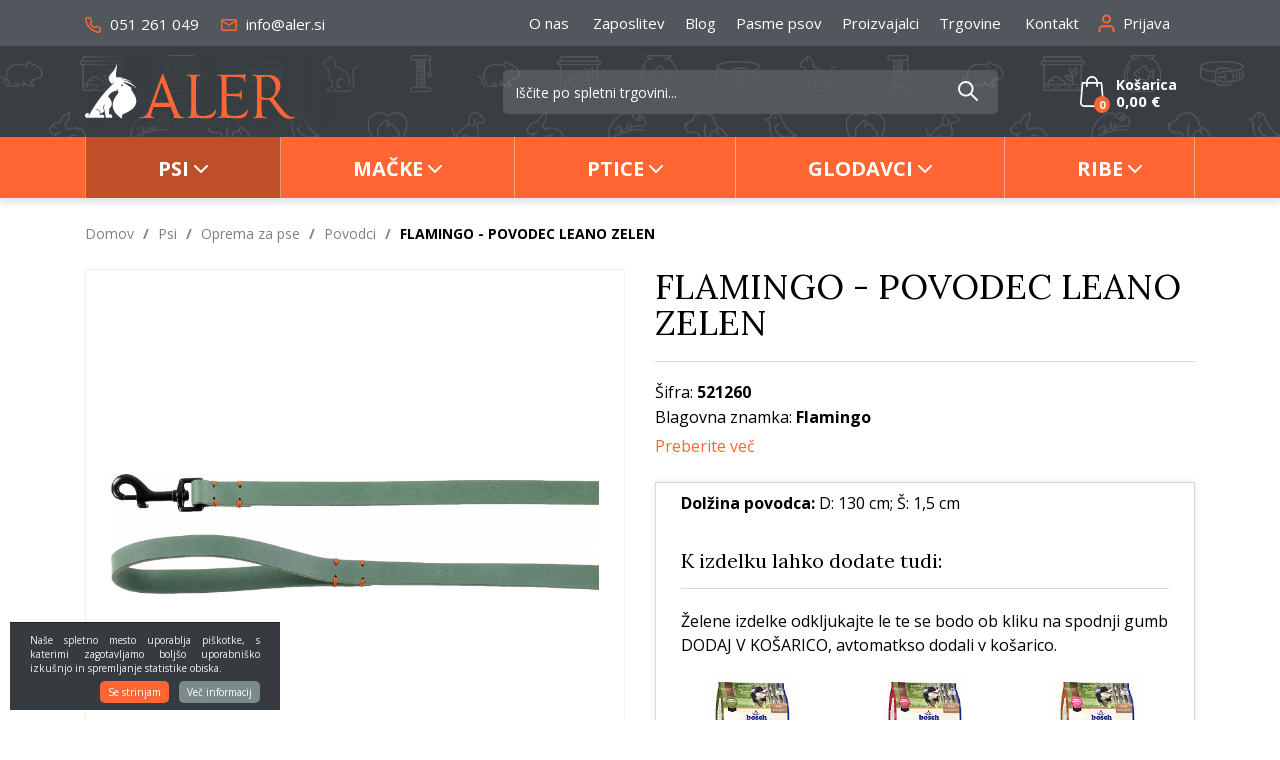

--- FILE ---
content_type: text/html; charset=UTF-8
request_url: https://www.aler.si/flamingo-povodec-leano-zelen
body_size: 35032
content:
<!DOCTYPE html>
<html lang="sl" prefix="og: http://ogp.me/ns#">

    <head>

    <meta charset="utf-8" />
    <meta name="viewport" content="width=device-width, initial-scale=1, shrink-to-fit=no" />
    <meta name="author" content="noviSplet.com" />
    <meta name="format-detection" content="telephone=no" />
    <link rel="apple-touch-icon" sizes="57x57" href="https://www.aler.si/templates/aler/favicon/apple-icon-57x57.png">
<link rel="apple-touch-icon" sizes="60x60" href="https://www.aler.si/templates/aler/favicon/apple-icon-60x60.png">

<link rel="apple-touch-icon" sizes="180x180" href="https://www.aler.si/templates/aler/favicon/apple-touch-icon.png">
<link rel="icon" type="image/png" sizes="32x32" href="https://www.aler.si/templates/aler/favicon/favicon-32x32.png">
<link rel="icon" type="image/png" sizes="16x16" href="https://www.aler.si/templates/aler/favicon/favicon-16x16.png">
<link rel="manifest" href="https://www.aler.si/templates/aler/favicon/site.webmanifest">
<link rel="mask-icon" href="https://www.aler.si/templates/aler/favicon/safari-pinned-tab.svg" color="#5bbad5">
<meta name="msapplication-TileColor" content="#da532c">
<meta name="theme-color" content="#ffffff">

    
             <title>FLAMINGO - POVODEC LEANO ZELEN | Aler.si</title>
        <meta name="description" content="Material: usnje Karabin ima svetleč temno siv zaključek. Šivano za dodatno vzdržljivost. Z ročajem. Link do ovratnice: https://www.aler.si/flamingo-ovratnica-leano-zelena..." />
        <meta name="keywords" content="flamingo - povodec leano zelen, psi" />
        
    <meta property="og:locale" content="sl" />
    <meta property="og:type" content="website" />
    <meta property="og:title" content="FLAMINGO - POVODEC LEANO ZELEN | Aler.si" />
    <meta property="og:description" content="Material: usnje Karabin ima svetleč temno siv zaključek. Šivano za dodatno vzdržljivost. Z ročajem. Link do ovratnice: https://www.aler.si/flamingo-ovratnica-leano-zelena..." />
    <meta property="og:url" content="https://www.aler.si/flamingo-povodec-leano-zelen" />
    <meta property="og:site_name" content="Aler.si" />
            <meta property="og:image" content="https://www.aler.si/modules/uploader/uploads/s_product/pics_s_product/521260_G_01__6484.jpg" />
    	
        <link rel="alternate" hreflang="sl" href="https://www.aler.si/flamingo-povodec-leano-zelen" />
        <link rel="alternate" hreflang="en" href="https://www.aler.si/s_product6484" />
            
    <base href="https://www.aler.si/" />

    <!-- Custom styles for this template -->

    <link rel="preconnect" href="https://fonts.googleapis.com">
    <link rel="preconnect" href="https://fonts.gstatic.com" crossorigin>
    <link href="https://fonts.googleapis.com/css2?family=Lora:ital,wght@0,400;0,500;1,400&family=Open+Sans:ital,wght@0,400;0,700;1,400&display=swap" rel="stylesheet">



    <link rel="stylesheet" href="https://www.aler.si/cache/css/d812d1742d542609cd15fc4fe40ee074.css?ver=22">

    <style>
    .mm-navbar {
        --mm-color-background: #f63;
        --mm-color-text-dimmed: #fff;
        --mm-color-button: #fff;
    }
    .mm-panel {
        --mm-color-background: #F1F1F1;
        --mm-color-text: #000;
        --mm-color-button: #000;
    }

    .mm-searchfield input, .mm-searchfield input:focus, .mm-searchfield input:hover, .mm-searchfield input::placeholder {
        color: #000;
        background: #fff;
    }

    .mm-listitem {
        border-bottom: 1px solid #DEDEDE;
    }

    .mm-listitem__btn {
        background: #fff;
    }

</style>

<!-- Facebook Pixel Code -->
    
       
       <script>
            
            !function(f,b,e,v,n,t,s){if(f.fbq)return;n=f.fbq=function(){n.callMethod?
            n.callMethod.apply(n,arguments):n.queue.push(arguments)};if(!f._fbq)f._fbq=n;
            n.push=n;n.loaded=!0;n.version='2.0';n.queue=[];t=b.createElement(e);t.async=!0;
            t.src=v;s=b.getElementsByTagName(e)[0];s.parentNode.insertBefore(t,s)}(window,
            document,'script','https://connect.facebook.net/en_US/fbevents.js');
        
            fbq('init', '1700834843462624');
            fbq('track', "PageView");
             
                  
       </script>
       
       <noscript><img height="1" width="1" style="display:none"
       src="https://www.facebook.com/tr?id=1700834843462624&ev=PageView&noscript=1"
       /></noscript>
       <!-- End Facebook Pixel Code -->
   
       <!-- Google Tag Manager -->
       <script>
       
       (function(w,d,s,l,i){w[l]=w[l]||[];w[l].push({'gtm.start':
       new Date().getTime(),event:'gtm.js'});var f=d.getElementsByTagName(s)[0],
       j=d.createElement(s),dl=l!='dataLayer'?'&l='+l:'';j.async=true;j.src=
       'https://www.googletagmanager.com/gtm.js?id='+i+dl;f.parentNode.insertBefore(j,f);
       })(window,document,'script','dataLayer','GTM-5XCZMH');
       
       </script>
       <!-- End Google Tag Manager --> 
   
   
       <!-- Global site tag (gtag.js) - Google Analytics -->
       

        <script async src="https://www.googletagmanager.com/gtag/js?id=UA-15279530-1"></script>
        <script>
           
            window.dataLayer = window.dataLayer || [];
            function gtag(){ dataLayer.push(arguments); }
            gtag('js', new Date());

            gtag('config', 'UA-15279530-1');
          
        </script>

        <!-- Google tag (gtag.js) GA4 new -->
        <script async src="https://www.googletagmanager.com/gtag/js?id=G-K3VHN76WNF"></script>
        <script>
             
            window.dataLayer = window.dataLayer || [];
            function gtag(){dataLayer.push(arguments);}
            gtag('js', new Date());

            gtag('config', 'G-K3VHN76WNF');
            
        </script>




    <script>
        var site_email = 'info@aler.si';
        var site_phone = '+38651261049';
        var register_page = 'https://www.aler.si/?mod=user&c=user&action=new_registration&lang=sl';
    </script>

    
    <script src="https://www.aler.si/templates/aler/assets/js/jquery-1.12.0.min.js"></script>
     

</head>

        <script type="application/ld+json">{"@context":"https://schema.org/","@type":"Product","mpn":"6484","name":"FLAMINGO - POVODEC LEANO ZELEN","description":"","sku":"521260","brand":{"@type":"Brand","name":"Flamingo"},"image":["https://www.aler.si/slir/w600-q90/modules/uploader/uploads/s_product/pics_s_product/521260_G_01__6484.jpg"],"offers":{"@type":"Offer","availability":"https://schema.org/InStock","itemCondition":"https://schema.org/NewCondition","price":"21.2000","priceValidUntil":"","priceCurrency":"EUR","url":"https://www.aler.si/flamingo-povodec-leano-zelen"}}</script>
    
    <body class="mct_lngg_sl">
    <div id="mpage">
        <div id="mct_bodyloader"></div>


<header id="mct_header" class="mct_header fixed_mct_header">

    <div class="mct_head_top d-none d-lg-block">

        <div id="mct_top_ribbon" class="mct_top_ribbon">

    <div class="container">

        <div class="row">

            <div class="col-xxl-3 col-xl-3 col-lg-3 mct_left align-self-center">

                <div id="top_contact_block" class="top_contact_block ">



            <div class="top_contact_box mct_phone">
            <a href="tel:+38651261049">
                <svg xmlns="http://www.w3.org/2000/svg" width="16" height="16.029" viewBox="0 0 16 16.029">
                        <path id="icon-telefon" d="M15.475,17.529c-.066,0-.132,0-.2-.009h-.013A15.272,15.272,0,0,1,8.64,15.163a15.083,15.083,0,0,1-4.606-4.606A15.269,15.269,0,0,1,1.678,3.9V3.89A2.193,2.193,0,0,1,3.859,1.5H6.067A2.193,2.193,0,0,1,8.238,3.386v.007a8.668,8.668,0,0,0,.472,1.894A2.2,2.2,0,0,1,8.217,7.6l0,0-.524.524a10.973,10.973,0,0,0,3.352,3.352l.524-.524,0,0a2.193,2.193,0,0,1,2.314-.493,8.664,8.664,0,0,0,1.892.471h.007a2.193,2.193,0,0,1,1.886,2.216v2.183a2.193,2.193,0,0,1-2.193,2.2Zm-.06-1.464.06,0a.731.731,0,0,0,.731-.734s0,0,0,0V13.137q0-.009,0-.018a.731.731,0,0,0-.626-.742,10.131,10.131,0,0,1-2.21-.551.731.731,0,0,0-.771.162l-.927.927a.731.731,0,0,1-.878.119,12.432,12.432,0,0,1-4.66-4.66A.731.731,0,0,1,6.252,7.5l.927-.927a.733.733,0,0,0,.163-.77A10.136,10.136,0,0,1,6.79,3.588a.734.734,0,0,0-.723-.626H3.859a.731.731,0,0,0-.727.792,13.8,13.8,0,0,0,2.13,6.011l0,.005a13.611,13.611,0,0,0,4.161,4.161l.006,0A13.8,13.8,0,0,0,15.414,16.064Z" transform="translate(-1.668 -1.5)" fill="#f63"/>
                </svg>
                051 261 049
            </a>
            
            
        </div>
    
   


   
    

    <div class="top_contact_box mct_email">
     <a href="mailto:info@aler.si">
        <svg xmlns="http://www.w3.org/2000/svg" width="16" height="12.8" viewBox="0 0 16 12.8">
            <path id="icon-mail" d="M17.4,6H4.6A1.6,1.6,0,0,0,3.008,7.6L3,17.2a1.6,1.6,0,0,0,1.6,1.6H17.4A1.6,1.6,0,0,0,19,17.2V7.6A1.6,1.6,0,0,0,17.4,6Zm0,11.2H4.6v-8l6.4,4,6.4-4ZM11,11.6l-6.4-4H17.4Z" transform="translate(-3 -6)" fill="#f63"/>
        </svg>
        info@aler.si
    </a>

        
    </div>

</div>

            </div>
        
            <div class="col-xxl-9 col-xl-9 col-lg-9 mct_right align-self-center">

                                    

    <div id="mct_top_menu" class="mct_top_menu">

        <ul>

            
                <li class="mct_li_item " data-id="88">
                    <a href="o-nas">O nas</a>
                </li>

            
                <li class="mct_li_item " data-id="100">
                    <a href="zaposlitev">Zaposlitev</a>
                </li>

            
                <li class="mct_li_item " data-id="90">
                    <a href="blog">Blog</a>
                </li>

            
                <li class="mct_li_item " data-id="94">
                    <a href="pasme-psov">Pasme psov</a>
                </li>

            
                <li class="mct_li_item " data-id="95">
                    <a href="proizvajalci">Proizvajalci</a>
                </li>

            
                <li class="mct_li_item " data-id="96">
                    <a href="https://www.aler.si/trgovina-aler-ljubljana">Trgovine</a>
                </li>

            
                <li class="mct_li_item " data-id="43">
                    <a href="kontakt">Kontakt</a>
                </li>

            
        </ul>

    </div>


                
                                    <div id="mct_user_block" class="mct_user_block">

    
        <div class="mct_user">

            <a class="mct_login" href="#" rel="mct_cstm_tooltip" title="Prijava" data-toggle="modal" data-target="#mct_register_modal">
                <div class="mct_login_icon_box">
                    <svg xmlns="http://www.w3.org/2000/svg" width="17.4" height="19.4" viewBox="0 0 17.4 19.4">
                        <path class="mct_login_icon" d="M-2140.6,42.4V40.6a2.6,2.6,0,0,0-2.6-2.6h-7.2a2.6,2.6,0,0,0-2.6,2.6v1.8a1,1,0,0,1-1,1,1,1,0,0,1-1-1V40.6a4.606,4.606,0,0,1,4.6-4.6h7.2a4.606,4.606,0,0,1,4.6,4.6v1.8a1,1,0,0,1-1,1A1,1,0,0,1-2140.6,42.4Zm-10.8-12.8a4.6,4.6,0,0,1,4.6-4.6,4.6,4.6,0,0,1,4.6,4.6,4.6,4.6,0,0,1-4.6,4.6A4.6,4.6,0,0,1-2151.4,29.6Zm2,0a2.6,2.6,0,0,0,2.6,2.6,2.6,2.6,0,0,0,2.6-2.6,2.6,2.6,0,0,0-2.6-2.6A2.6,2.6,0,0,0-2149.4,29.6Z" transform="translate(2155.5 -24.5)" fill="#da001a" stroke="rgba(0,0,0,0)" stroke-miterlimit="10" stroke-width="1"/>
                    </svg>
                </div>
                <span class="mct_text">Prijava</span>
            </a>

        </div>

    
</div>
                
                                    
<div id="mct_lang_box" class="mct_lang_box">

    <ul>

                
                    
                
                    <li class="active">

                        <img src="https://www.aler.si/slir/w21-h13-p1-c16428.10000-q90/modules/uploader/uploads/system_language/flag/sl.png" alt="Slovensko" />
                        <span class="mct_text">sl</span>

                    </li>

                    
                        <div class="mct_subdrop">
                        
                            
                                                                
                            
                                                                
                                    <li class="option">

                                        <a href="https://www.aler.si/s_product6484?lang=en">

                                            <img src="https://www.aler.si/slir/w21-h13-p1-c16428.10000-q90/modules/uploader/uploads/system_language/flag/en.png" alt="Angleško" />
                                            <span class="mct_text">en</span>

                                        </a>

                                    </li>

                                                                
                            
                        </div>

                    
                
            
                
            
        
    </ul>

</div>
                
            </div>
            
        </div>

    </div>

</div>

    </div>

    <div class="mct_head_middle d-none d-lg-block">

        <div class="container">

            <div class="row">

                <div class="col-xxl-3 col-xl-3 col-lg-3 align-self-center">

                    <div class="mct_middle_left_block">

                        <div id="mct_logo" class="mct_logo">

    <a href="https://www.aler.si/?lang=sl">
        
        

        
        <svg xmlns="http://www.w3.org/2000/svg" width="272.445" height="70.697" viewBox="0 0 272.445 70.697">
        <g id="logo" transform="translate(-314 -68)">
            <path id="aler_logo" data-name="aler logo" d="M1244.918-2083.506l-9.353-12.6c-.67-.907-.95-1.775-2.492-1.821-1.615-.048-7.755-.265-8.917.028-.335,1.333-.52,19,1.061,21.13,1.472,1.989,4.093.829,5.883,1.644.042,1.413-2.558.877-3.684.869-1.6-.012-3.369-.012-4.833-.129a34.469,34.469,0,0,0-3.819.087c-2.383.127-4.957.255-5.967-.239.335-2.131,3.495.919,4.642-3.52,1.075-4.158.613-34.484.616-40.854,0-1.954.1-6.342-.49-7.9-1.12-2.943-4.428-1.635-5.831-2.553.144-1.192,1.362-.81,3.764-.771,1.575.025,3.01.123,4.6.173,1.673.052,3.516,0,5.437-.052,6.867-.186,14.714-.372,19.232,4.215,7.971,8.092,1.864,20.626-5.041,25.854.343,1.207,9.938,12.885,11.469,14.774,2.692,3.321,6.41,7.716,10.6,9.1,2.974.985,3.219,0,5.654-.258-.259,2.182-4.332,2.85-6.139,2.916q-.346.013-.682.013C1252.961-2073.4,1248.891-2078.3,1244.918-2083.506Zm-19.47-43.94c-1.779.4-1.422.034-1.422,4.347q0,2.824,0,5.647l-.011,14.234c0,1.123-.018,1.6.958,2.018a18.814,18.814,0,0,0,4.737.883c4.217.33,6.877.047,9.215-2.277,3.814-3.79,4.375-12.726,1.963-18.063a12.252,12.252,0,0,0-11.594-7.232A17.59,17.59,0,0,0,1225.448-2127.446Zm-73.746,53.509c-3.82-.07-7.8-.49-11.708-.641-.859-.033-2.691,0-4.695.029a56.311,56.311,0,0,1-7.723-.132c.129-.99.772-.988,1.552-.987,1.1,0,2.472.005,3.076-2.761.987-4.535.662-34.68.6-41.114-.07-6.806.656-9.417-4.949-9.709a3.413,3.413,0,0,1-.906-.092c-.979-.344-.129-.114-.517-.447.527-1.033,3.108-.581,4.365-.548l12.347-.046c1.172-.023,1.78-.227,1.9.8-2.443,1.446-5.57-1.6-5.879,5.644-.162,3.8-.089,7.694-.1,11.507-.012,7.647-.092,15.366.051,23.006.189,10.192-.175,12.76,10.713,12.388,6.156-.211,11.257-2.521,14.268-7.523.465-.773.156-.51.788-.765,1.09,2.032-1.281,7.073-3.243,8.758-2.485,2.134-5.121,2.64-8.978,2.64Q1152.194-2073.927,1151.7-2073.937Zm40.166-.062c-3.984-.2-8.106-.416-12.137-.573-2.2-.086-4.287-.086-6.484-.043-1.811.034-5.507.539-6.167-.38.33-.647.727-.645,1.318-.643a4.331,4.331,0,0,0,1.8-.3c2.358-.952,2.087-8.091,2.12-10.349.072-4.85.467-38.366-.5-40.81-1.109-2.812-4.029-1.58-5.872-2.452.208-1.165,1.035-.847,2.274-.832l22.172.2c.779,0,1.575.013,2.378.028,3.272.06,6.66.12,9.55-.918,1.789-.643.727,2.963.687,4.415-.034,1.278.362,5.264-.693,5.806-2.26-1.01,2.306-6.123-8.555-6.477-2.907-.094-12.631-.5-14.971-.036-.355,1.013-.379,20.079-.056,21.57,2.36.437,9.09.1,11.871.064.293,0,.576,0,.849,0,1.7.007,3.037.013,4.273-.946a3.146,3.146,0,0,0,1.247-1.685,7.336,7.336,0,0,0,.217-1.2c.177-1-.062-.813.733-1.05.8.574.511,1.048.37,2.947-.2,2.705.278,9.156-.136,10.081-1.226-.091-.849-.566-1.091-1.838-.6-3.152-3.767-3.043-6.253-3.1-2.7-.067-9.894-.613-12.07-.2-.572,2.353-.039,12.052.008,14.972.106,6.49-.093,9.6,5.193,10.392a27.939,27.939,0,0,0,13.716-1.042,13.962,13.962,0,0,0,6.668-4.826c.465-.638.952-2.008,1.679-2.117.478,1.466-.3,4.131-.818,5.322-2.163,4.948-6.172,6.092-11.2,6.092C1193.3-2073.941,1192.593-2073.962,1191.869-2074Zm-111.071-.286c-1.73-.036-3.406-.22-5.231-.15-.666.026-8.574.328-9.137.138l-.4-.366c-.4-1.177,2.613-.535,4.556-1.155,3.708-1.182,5.974-4.916,7.389-8.726l14.372-38.909c.652-1.757,2.15-6.826,3.307-7.689,1.109.267,1.45,1.762,2.036,3.31l16.354,42.348c1.8,4.627,3.6,9.576,8.6,10.085a6.5,6.5,0,0,0,.741.022c.609-.006,1.045-.013,1.295.589-.71.766-1.585.539-3.093.536-.479,0-1.148,0-1.931.01-3.365.024-8.828.049-10.258-.453.313-1.376,1.5-.683.962-2.652l-3.143-8.61q-.524-1.417-1.036-2.816h-22.348c-1.651,5.061-2.866,8.947-3,9.828-.675,4.436,2.5,3.137,4.079,3.818.025.772-.622.943-1.624.943C1082.6-2074.182,1081.73-2074.263,1080.8-2074.284Zm13.092-44.534c-1.28,3.837-5.114,15.1-8.3,24.717h18.651q-.577-1.588-1.159-3.192c-.983-2.707-7.775-21.987-8.473-22.647C1094.091-2119.639,1094.162-2119.632,1093.889-2118.818Z" transform="translate(-681 2212)" fill="#f63"/>
            <path id="aler_logo-2" data-name="aler logo" d="M1041-2074.82a33.606,33.606,0,0,1-5.939-5.407,19.5,19.5,0,0,1-1.605-2.2,15.587,15.587,0,0,1-2.581-8.722c.028-4.244,2.146-8.454,4.014-11.09.534-.754,1.039-1.484,1.608-2.193.541-.675,1.149-1.382,1.642-2.1.763-1.114-1.065-4.784-1.661-5.5l-.912,0a12.669,12.669,0,0,0,.653,1.167c.122.22.2.407.308.618.051.1.12.206.162.3a.627.627,0,0,1,.049.164c.012.115,0,.073-.017.128-.332.058-.777.042-1.115.079a13.933,13.933,0,0,0-2.972.657,13.788,13.788,0,0,0-5.742,3.875,11.241,11.241,0,0,0-1.89,2.925,11.688,11.688,0,0,1,1.891,2.079c1.744,2.345,3.386,5.617,2.7,8.8a7.182,7.182,0,0,1-2.132,3.8c-.417.4-.863.583-.9,1.057-.1,1.208-.184,2.429-.275,3.644-.088,1.157-.252,2.471-.272,3.619a3.189,3.189,0,0,1,2.97.2,3.507,3.507,0,0,1,.647.561,3.093,3.093,0,0,1,.75,1.729c.106,1.173-.3,1.292-.428,1.962h-7.819c-.2-1.385-.58-2.921-.857-4.321-.287-1.456-.58-2.9-.873-4.367-.284-1.417-.654-2.954-.877-4.371a42.919,42.919,0,0,1,.971-4.238h-.842l-.824,3.325a1.875,1.875,0,0,0-.081,1.231c.156.754.9,4.261.927,4.73a11.938,11.938,0,0,0-1.182.787c-.412.286-.786.544-1.186.828l-2.368,1.611a4.765,4.765,0,0,0-.946-4.583,4.786,4.786,0,0,0-4.328-1.5l-.022.777a3.932,3.932,0,0,1,4.195,1.805,3.827,3.827,0,0,1,.544,2.44,3.986,3.986,0,0,1-.9,2.116,23.2,23.2,0,0,0,2.552-.2,4.631,4.631,0,0,1,2.485.114,2.571,2.571,0,0,1,.973,3.8l-22.806.011a3.184,3.184,0,0,1-1.561-1.959,3.261,3.261,0,0,1,4.232-3.944,5.3,5.3,0,0,1,1.094.637c-.136.59-.958,1.746-1.211,2.389l.9-.01a14.171,14.171,0,0,0,.829-1.53c.245-.489.566-1.062.833-1.528.288-.5.562-.992.85-1.51.273-.491.578-.967.844-1.458.556-1.026,1.19-1.972,1.764-2.96.561-.966,1.2-1.923,1.8-2.862a132.689,132.689,0,0,1,7.784-10.993c.7-.882,1.379-1.767,2.09-2.632,1.533-1.864,4.228-5.144,5.978-6.92l1.693-1.821c.38-.417.769-.792,1.153-1.208,1.23-1.329,3.289-3.378,4.681-4.65l1.815-1.7a3.575,3.575,0,0,0,.586-.574c-.24-.2-.318-.451-.586-.563a30.183,30.183,0,0,1-2.216,2.056c-.137-.095-.2-.178-.335-.288a12.341,12.341,0,0,1-2.137-2.184c-3.527-4.686-1.413-8.351,1.976-11.756.83-.835,1.572-1.72,2.323-2.63a15.53,15.53,0,0,0,1.057-1.419c1.55-2.418,2.593-4.223,2.573-7.316,1.717.952.5,6.509.191,8.463a35.752,35.752,0,0,0-.5,4.6,9.8,9.8,0,0,0,.184,2.368,8.166,8.166,0,0,0,.7,1.793c.82,0,1.848-.178,2.748-.221a30.457,30.457,0,0,1,7.847.816c-.474.022-1.147-.078-1.66-.106a19.988,19.988,0,0,0-4.927.23,1.285,1.285,0,0,0,.615.1,27.212,27.212,0,0,1,4.145.531,28.868,28.868,0,0,1,7.734,2.869,17.656,17.656,0,0,1,3.187,2.108c-.234-.066-2.314-1.152-2.961-1.41a27.713,27.713,0,0,0-11.1-2.068l.252.074c.049.007.167.014.224.019a27.427,27.427,0,0,1,11.854,3.969,29.685,29.685,0,0,1,4.606,3.572,24.655,24.655,0,0,1,3.7,4.413,7.349,7.349,0,0,1-.858-.867,25.622,25.622,0,0,0-2.724-2.4,26.513,26.513,0,0,0-9.079-4.626,24.7,24.7,0,0,0-5.8-1.023.6.6,0,0,0,.106.085l.11.07c.083.048.135.072.227.12.994.509,1.957,1.1,2.907,1.7a62.789,62.789,0,0,1,5.484,3.789c.541.426.36.149.995.33a1.985,1.985,0,0,1,1.384,1.267,2.073,2.073,0,0,1-.379,2.081,8.014,8.014,0,0,0,.8,1.241c3.04,4.612,6.744,9.593,5.967,15.58a12.938,12.938,0,0,1-4.19,7.675c-3.223,2.935-5.85,4.182-9.743,6.1-.915.45-1.821.833-2.693,1.284-1.645.849-2.322,1.93-1.811,3.776.157.569.428.951.581,1.4a4.956,4.956,0,0,1-1.447-.994c-.17-.15-.227-.276-.391-.41a7.874,7.874,0,0,0,.713,1.241c.258.386.551.787.778,1.17A16.375,16.375,0,0,1,1041-2074.82Zm1.821-42.946a1.175,1.175,0,0,0,.63,2.263,1.189,1.189,0,0,0-.26-2.324A1.2,1.2,0,0,0,1042.82-2117.766Z" transform="translate(-681 2212)" fill="#fff"/>
        </g>
        </svg>

        
    </a>
    
</div>
                
                    </div>

                </div>

                <div class="col-xxl-9 col-xl-9 col-lg-9 align-self-center">

                    <div class="mct_middle_right_block">

                                                    <div id="mct_search" class="mct_search">

    <div class="mct_search_box">
    
        <form method="get" action="https://www.aler.si/" novalidate>
            
            <input type="hidden" name="lang" value="sl" />
            <input type="hidden" name="mod" value="search" />
            <input type="hidden" name="c" value="search" />
            <input type="text" class="search_text mct_ac" name="q" placeholder='Iščite po spletni trgovini...' required />
            <button type="submit">
                <div class="mct_search_icon_box">
                    
                  
<svg xmlns="http://www.w3.org/2000/svg" width="20.5" height="20.499" viewBox="0 0 20.5 20.499">
<path id="ikona-iskalnik" d="M12.5,12.5l6,6ZM0,7a7,7,0,1,1,7,7A7,7,0,0,1,0,7Z" transform="translate(1 1)" fill="none" stroke="#fff" stroke-linecap="round" stroke-linejoin="round" stroke-width="2"/>
</svg>

                </div>
            </button>

        </form>

    </div>

</div>
                        
                                                    



<div id="active_cart" class="cart active_cart">

    <div class="cart-top d-none d-lg-block" onclick="window.location='https://www.aler.si/?mod=store&c=cart&lang=sl'">
        
        <div class="mct_qcart_box mct_left">

            
            <svg width="24px" height="31px" viewBox="0 0 24 31" version="1.1" xmlns="http://www.w3.org/2000/svg" xmlns:xlink="http://www.w3.org/1999/xlink">
                <g id="Homepage" stroke="none" stroke-width="1" fill="none" fill-rule="evenodd">
                    <g id="Homepage_aler" transform="translate(-1555.000000, -47.000000)" fill="#fff" fill-rule="nonzero">
                        <g id="MENU">
                            <g id="košarica" transform="translate(1555.000000, 44.000000)">
                                <path d="M23.9938682,29.7969325 L22.2769545,9.80858896 C22.2401635,9.36482618 21.8783853,9.02883436 21.4552887,9.02883436 L17.9233521,9.02883436 C17.8742974,5.69427403 15.2376086,3 12,3 C8.76239142,3 6.12570261,5.69427403 6.07664793,9.02883436 L2.54471129,9.02883436 C2.11548288,9.02883436 1.75983648,9.36482618 1.72304548,9.80858896 L0.00613183444,29.7969325 C0.00613183444,29.8222904 0,29.8476483 0,29.8730061 C0,32.1488753 2.01737353,34 4.50076648,34 L19.4992335,34 C21.9826265,34 24,32.1488753 24,29.8730061 C24,29.8476483 24,29.8222904 23.9938682,29.7969325 Z M12,4.71165644 C14.3239653,4.71165644 16.2187021,6.63885481 16.2677568,9.02883436 L7.73224323,9.02883436 C7.7812979,6.63885481 9.67603475,4.71165644 12,4.71165644 Z M19.4992335,32.2883436 L4.50076648,32.2883436 C2.94328053,32.2883436 1.68012264,31.2233129 1.6555953,29.9110429 L3.29892693,10.7468303 L6.0705161,10.7468303 L6.0705161,13.3460123 C6.0705161,13.8214724 6.43842616,14.2018405 6.89831375,14.2018405 C7.35820133,14.2018405 7.72611139,13.8214724 7.72611139,13.3460123 L7.72611139,10.7468303 L16.2677568,10.7468303 L16.2677568,13.3460123 C16.2677568,13.8214724 16.6356668,14.2018405 17.0955544,14.2018405 C17.555442,14.2018405 17.9233521,13.8214724 17.9233521,13.3460123 L17.9233521,10.7468303 L20.6949412,10.7468303 L22.3444047,29.9110429 C22.3198774,31.2233129 21.0505876,32.2883436 19.4992335,32.2883436 Z" id="cart"></path>
                            </g>
                        </g>
                    </g>
                </g>
            </svg>
            <span class="mct_count">0</span>
        </div>

        <div class="mct_qcart_box mct_right">

            <div class="mct_text">Košarica</div> 

            <div class="mct_amount">

                0,00 €

               

            </div>

        </div>

    </div>
    
    <div class="cart_top_mob d-lg-none" onclick="window.location='https://www.aler.si/?mod=store&c=cart&lang=sl'">
        
        <div class="mct_qcart_box mct_left">

            

             <svg width="24px" height="31px" viewBox="0 0 24 31" version="1.1" xmlns="http://www.w3.org/2000/svg" xmlns:xlink="http://www.w3.org/1999/xlink">
                <g id="Homepage" stroke="none" stroke-width="1" fill="none" fill-rule="evenodd">
                    <g id="Homepage_aler" transform="translate(-1555.000000, -47.000000)" fill="#fff" fill-rule="nonzero">
                        <g id="MENU">
                            <g id="košarica" transform="translate(1555.000000, 44.000000)">
                                <path d="M23.9938682,29.7969325 L22.2769545,9.80858896 C22.2401635,9.36482618 21.8783853,9.02883436 21.4552887,9.02883436 L17.9233521,9.02883436 C17.8742974,5.69427403 15.2376086,3 12,3 C8.76239142,3 6.12570261,5.69427403 6.07664793,9.02883436 L2.54471129,9.02883436 C2.11548288,9.02883436 1.75983648,9.36482618 1.72304548,9.80858896 L0.00613183444,29.7969325 C0.00613183444,29.8222904 0,29.8476483 0,29.8730061 C0,32.1488753 2.01737353,34 4.50076648,34 L19.4992335,34 C21.9826265,34 24,32.1488753 24,29.8730061 C24,29.8476483 24,29.8222904 23.9938682,29.7969325 Z M12,4.71165644 C14.3239653,4.71165644 16.2187021,6.63885481 16.2677568,9.02883436 L7.73224323,9.02883436 C7.7812979,6.63885481 9.67603475,4.71165644 12,4.71165644 Z M19.4992335,32.2883436 L4.50076648,32.2883436 C2.94328053,32.2883436 1.68012264,31.2233129 1.6555953,29.9110429 L3.29892693,10.7468303 L6.0705161,10.7468303 L6.0705161,13.3460123 C6.0705161,13.8214724 6.43842616,14.2018405 6.89831375,14.2018405 C7.35820133,14.2018405 7.72611139,13.8214724 7.72611139,13.3460123 L7.72611139,10.7468303 L16.2677568,10.7468303 L16.2677568,13.3460123 C16.2677568,13.8214724 16.6356668,14.2018405 17.0955544,14.2018405 C17.555442,14.2018405 17.9233521,13.8214724 17.9233521,13.3460123 L17.9233521,10.7468303 L20.6949412,10.7468303 L22.3444047,29.9110429 C22.3198774,31.2233129 21.0505876,32.2883436 19.4992335,32.2883436 Z" id="cart"></path>
                            </g>
                        </g>
                    </g>
                </g>
            </svg>

        </div>

        <div class="mct_qcart_box mct_right">

            0

        </div>

    </div>

    <div class="cart-open no-upsells mct_quick_cart">
        
        <div class="cart-open-wrap">

            
            <div class="cart-open-right" style="border:0;">

                
                <div class="mct_more">

                    
                        <p>Košarica je prazna</p>

                    
                </div>

                <div class="free_shipping_msg">
                    <div class="free_shipping free_shipping_msg">Brezplačna dostava za nakup nad 35 €</div>
                </div>

            </div>

        </div>

    </div>

</div>
                                            
                    </div>

                </div>

            </div>

        </div>

    </div>
    
    <div class="mct_head_bottom d-none d-lg-block">

        <div class="container">

            <div class="row">

                <div class="col-lg-12">

                                            <div id="mct_main_menu" class="mct_main_menu">

    <div class="row">
        
        
            <ul class="mct_main_menu_box">
                
                  

                        
                            
                            <li class="mct_menu_16 dropdown  active">

                                <a data-cat="16" href="psi" class="dropdown-toggle">Psi</a>
                                <ul id="mct_dropmenu_cats" class="mct_cats_dropdown_menu mct_dropdown_menu dropdown-menu drop-1">

                                   <div class="row">

                                        
                                             <div class="submenu-item">

                                                
                                                    <li class="submenu-title ">
                                                        
                                                        <a data-cat="21" href="hrana-za-pse" >Hrana za pse</a>
                                                    
                                                        
                                                            <ul id="mct_subdropmenu_21" class="mct_subdropdown_menu">
                                                            
                                                                <li class="mct_grid col-xl-12 col-lg-12">
                                                                            
                                                                    <ul class="mct_subcats_menu">
                                                                        
                                                                                                                                                
                                                                            
                                                                            
                                                                                <li class="">
                                                                                    <a data-cat="185" href="suha-hrana-psi">Suha hrana</a>
                                                                                </li>

                                                                            
                                                
                                                                                                                                                
                                                                            
                                                                            
                                                                                <li class="">
                                                                                    <a data-cat="26" href="mokra-hrana-za-pse">Mokra hrana</a>
                                                                                </li>

                                                                            
                                                
                                                                                                                                                
                                                                            
                                                                            
                                                                                <li class="">
                                                                                    <a data-cat="22" href="priboljski-za-pse">Priboljški</a>
                                                                                </li>

                                                                            
                                                
                                                                                                                                                
                                                                            
                                                                            
                                                                                <li class="">
                                                                                    <a data-cat="23" href="proizvodi-za-zdravje-in-dodatki-k-prehrani">Prehranski dodatki</a>
                                                                                </li>

                                                                            
                                                
                                                                                                                                                
                                                                    </ul>

                                                                </li>

                                                            </ul>

                                                        
                                                    </li>

                                                
                                             </div>

                                        
                                             <div class="submenu-item">

                                                
                                                    <li class="submenu-title ">
                                                        
                                                        <a data-cat="167" href="dietna-hrana-za-pse" >Dietna hrana za pse</a>
                                                    
                                                        
                                                            <ul id="mct_subdropmenu_167" class="mct_subdropdown_menu">
                                                            
                                                                <li class="mct_grid col-xl-12 col-lg-12">
                                                                            
                                                                    <ul class="mct_subcats_menu">
                                                                        
                                                                                                                                                
                                                                            
                                                                            
                                                                                <li class="">
                                                                                    <a data-cat="186" href="suha-dietna-hrana">Suha dietna hrana</a>
                                                                                </li>

                                                                            
                                                
                                                                                                                                                
                                                                            
                                                                            
                                                                                <li class="">
                                                                                    <a data-cat="169" href="dietna-hrana-za-pse-trovet-vlazna-hrana">Mokra dietna hrana</a>
                                                                                </li>

                                                                            
                                                
                                                                                                                                                
                                                                            
                                                                            
                                                                                <li class="">
                                                                                    <a data-cat="171" href="priboljski">Priboljški</a>
                                                                                </li>

                                                                            
                                                
                                                                                                                                                
                                                                            
                                                                            
                                                                                <li class="">
                                                                                    <a data-cat="175" href="prehranski-dodatki">Prehranski dodatki</a>
                                                                                </li>

                                                                            
                                                
                                                                                                                                                
                                                                    </ul>

                                                                </li>

                                                            </ul>

                                                        
                                                    </li>

                                                
                                             </div>

                                        
                                             <div class="submenu-item">

                                                
                                                    <li class="submenu-title  active">
                                                        
                                                        <a data-cat="24" href="oprema-za-pse" >Oprema za pse</a>
                                                    
                                                        
                                                            <ul id="mct_subdropmenu_24" class="mct_subdropdown_menu">
                                                            
                                                                <li class="mct_grid col-xl-12 col-lg-12">
                                                                            
                                                                    <ul class="mct_subcats_menu">
                                                                        
                                                                                                                                                
                                                                            
                                                                            
                                                                                <li class="">
                                                                                    <a data-cat="53" href="ovratnice-za-pse">Ovratnice</a>
                                                                                </li>

                                                                            
                                                
                                                                                                                                                
                                                                            
                                                                            
                                                                                <li class=" active">
                                                                                    <a data-cat="54" href="povodci-za-pse">Povodci</a>
                                                                                </li>

                                                                            
                                                
                                                                                                                                                
                                                                            
                                                                            
                                                                                <li class="">
                                                                                    <a data-cat="181" href="flexi.2">Flexi</a>
                                                                                </li>

                                                                            
                                                
                                                                                                                                                
                                                                            
                                                                            
                                                                                <li class="">
                                                                                    <a data-cat="25" href="obeski-za-pse">Obeski</a>
                                                                                </li>

                                                                            
                                                
                                                                                                                                                
                                                                            
                                                                            
                                                                                <li class="">
                                                                                    <a data-cat="68" href="lezisca">Ležišča</a>
                                                                                </li>

                                                                            
                                                
                                                                                                                                                
                                                                            
                                                                            
                                                                                <li class="">
                                                                                    <a data-cat="55" href="oprtnice-za-pse">Oprtnice</a>
                                                                                </li>

                                                                            
                                                
                                                                                                                                                
                                                                            
                                                                            
                                                                                <li class="">
                                                                                    <a data-cat="66" href="posode-za-psa">Posode</a>
                                                                                </li>

                                                                            
                                                
                                                                                                                                                
                                                                            
                                                                            
                                                                                <li class="">
                                                                                    <a data-cat="64" href="trening-in-ucenje">Trening in učenje</a>
                                                                                </li>

                                                                            
                                                
                                                                                                                                                
                                                                            
                                                                            
                                                                                <li class="">
                                                                                    <a data-cat="65" href="prenosni-kovcki-za-psa">Potovanje in počitnice</a>
                                                                                </li>

                                                                            
                                                
                                                                                                                                                
                                                                            
                                                                            
                                                                                <li class="">
                                                                                    <a data-cat="59" href="za-mladice">Oprema za mladiče</a>
                                                                                </li>

                                                                            
                                                
                                                                                                                                                
                                                                            
                                                                            
                                                                                <li class="">
                                                                                    <a data-cat="62" href="oblacila-za-psa">Oblačila</a>
                                                                                </li>

                                                                            
                                                
                                                                                                                                                
                                                                            
                                                                            
                                                                                <li class="">
                                                                                    <a data-cat="139" href="odsevni-izdelki">Odsevni in utripajoči izdelki</a>
                                                                                </li>

                                                                            
                                                
                                                                                                                                                
                                                                    </ul>

                                                                </li>

                                                            </ul>

                                                        
                                                    </li>

                                                
                                             </div>

                                        
                                             <div class="submenu-item">

                                                
                                                    <li class="submenu-title ">
                                                        
                                                        <a data-cat="63" href="igrace-za-pse" >Igrače za pse</a>
                                                    
                                                        
                                                            <ul id="mct_subdropmenu_63" class="mct_subdropdown_menu">
                                                            
                                                                <li class="mct_grid col-xl-12 col-lg-12">
                                                                            
                                                                    <ul class="mct_subcats_menu">
                                                                        
                                                                                                                                                
                                                                            
                                                                            
                                                                                <li class="">
                                                                                    <a data-cat="189" href="latex-igrace">Latex igrače</a>
                                                                                </li>

                                                                            
                                                
                                                                                                                                                
                                                                            
                                                                            
                                                                                <li class="">
                                                                                    <a data-cat="190" href="zogice-in-zoge">Žogice in žoge</a>
                                                                                </li>

                                                                            
                                                
                                                                                                                                                
                                                                            
                                                                            
                                                                                <li class="">
                                                                                    <a data-cat="150" href="vodne-igrace">Vodne igrače</a>
                                                                                </li>

                                                                            
                                                
                                                                                                                                                
                                                                            
                                                                            
                                                                                <li class="">
                                                                                    <a data-cat="191" href="mehke-in-plisaste-igrace">Mehke in plišaste igrače</a>
                                                                                </li>

                                                                            
                                                
                                                                                                                                                
                                                                            
                                                                            
                                                                                <li class="">
                                                                                    <a data-cat="192" href="frizbi-in-metanje">Frizbi in metanje</a>
                                                                                </li>

                                                                            
                                                
                                                                                                                                                
                                                                            
                                                                            
                                                                                <li class="">
                                                                                    <a data-cat="193" href="igrace-za-vleko">Igrače za vleko</a>
                                                                                </li>

                                                                            
                                                
                                                                                                                                                
                                                                            
                                                                            
                                                                                <li class="">
                                                                                    <a data-cat="194" href="interaktivne-igrace">Interaktivne igrače</a>
                                                                                </li>

                                                                            
                                                
                                                                                                                                                
                                                                    </ul>

                                                                </li>

                                                            </ul>

                                                        
                                                    </li>

                                                
                                             </div>

                                        
                                             <div class="submenu-item">

                                                
                                                    <li class="submenu-title ">
                                                        
                                                        <a data-cat="61" href="nega-in-cistoca-psa" >Nega za pse</a>
                                                    
                                                        
                                                            <ul id="mct_subdropmenu_61" class="mct_subdropdown_menu">
                                                            
                                                                <li class="mct_grid col-xl-12 col-lg-12">
                                                                            
                                                                    <ul class="mct_subcats_menu">
                                                                        
                                                                                                                                                
                                                                            
                                                                            
                                                                                <li class="">
                                                                                    <a data-cat="127" href="proti-bolham-in-klopom.2">Preparati proti bolham in klopom</a>
                                                                                </li>

                                                                            
                                                
                                                                                                                                                
                                                                            
                                                                            
                                                                                <li class="">
                                                                                    <a data-cat="56" href="glavniki">Glavniki in krtače</a>
                                                                                </li>

                                                                            
                                                
                                                                                                                                                
                                                                            
                                                                            
                                                                                <li class="">
                                                                                    <a data-cat="58" href="skarje">Klešče za kremplje</a>
                                                                                </li>

                                                                            
                                                
                                                                                                                                                
                                                                            
                                                                            
                                                                                <li class="">
                                                                                    <a data-cat="60" href="za-nego-zob">Nega zob</a>
                                                                                </li>

                                                                            
                                                
                                                                                                                                                
                                                                            
                                                                            
                                                                                <li class="">
                                                                                    <a data-cat="187" href="kozmetika">Kozmetika</a>
                                                                                </li>

                                                                            
                                                
                                                                                                                                                
                                                                            
                                                                            
                                                                                <li class="">
                                                                                    <a data-cat="188" href="vrecke-za-pobiranje-iztrebkov">Vrečke za pobiranje iztrebkov</a>
                                                                                </li>

                                                                            
                                                
                                                                                                                                                
                                                                    </ul>

                                                                </li>

                                                            </ul>

                                                        
                                                    </li>

                                                
                                             </div>

                                                                            
                                   </div> 

                                    <div class="row">
                                         
                                        
                                                                                     <div class="separator"></div>
                                            

                                            <div class="mct_block_parent mct_manufacturer_menu_logo">

                                                
                                                                                                        
                                                    
                                                
                                                                                                        
                                                    
                                                
                                                                                                        
                                                    
                                                
                                                                                                        
                                                    
                                                        <div class="mct_manufacturer_logo">
                                                            
                                                            <a href="psi?filter=2486">
                                                                <img src="https://www.aler.si/slir/w300-h120-q90/modules/uploader/uploads/s_manufacturer/pics_s_manufacturer/Hunter_logo.png" class="img-fluid" alt="" />
                                                            </a>

                                                        </div>

                                                    
                                                
                                                                                                        
                                                    
                                                        <div class="mct_manufacturer_logo">
                                                            
                                                            <a href="psi?filter=2458">
                                                                <img src="https://www.aler.si/slir/w300-h120-q90/modules/uploader/uploads/s_manufacturer/pics_s_manufacturer/flamingo.png" class="img-fluid" alt="" />
                                                            </a>

                                                        </div>

                                                    
                                                
                                                                                                        
                                                    
                                                        <div class="mct_manufacturer_logo">
                                                            
                                                            <a href="psi?filter=2463">
                                                                <img src="https://www.aler.si/slir/w300-h120-q90/modules/uploader/uploads/s_manufacturer/pics_s_manufacturer/petcurean.png" class="img-fluid" alt="" />
                                                            </a>

                                                        </div>

                                                    
                                                
                                                                                                        
                                                    
                                                        <div class="mct_manufacturer_logo">
                                                            
                                                            <a href="psi?filter=2468">
                                                                <img src="https://www.aler.si/slir/w300-h120-q90/modules/uploader/uploads/s_manufacturer/pics_s_manufacturer/beaphar.png" class="img-fluid" alt="" />
                                                            </a>

                                                        </div>

                                                    
                                                
                                                                                                        
                                                    
                                                        <div class="mct_manufacturer_logo">
                                                            
                                                            <a href="psi?filter=2484">
                                                                <img src="https://www.aler.si/slir/w300-h120-q90/modules/uploader/uploads/s_manufacturer/pics_s_manufacturer/canagan.png" class="img-fluid" alt="" />
                                                            </a>

                                                        </div>

                                                    
                                                
                                                                                                        
                                                    
                                                        <div class="mct_manufacturer_logo">
                                                            
                                                            <a href="psi?filter=2457">
                                                                <img src="https://www.aler.si/slir/w300-h120-q90/modules/uploader/uploads/s_manufacturer/pics_s_manufacturer/bosch.png" class="img-fluid" alt="" />
                                                            </a>

                                                        </div>

                                                    
                                                
                                                                                                        
                                                    
                                                        <div class="mct_manufacturer_logo">
                                                            
                                                            <a href="psi?filter=2483">
                                                                <img src="https://www.aler.si/slir/w300-h120-q90/modules/uploader/uploads/s_manufacturer/pics_s_manufacturer/logo_trovet_header.png" class="img-fluid" alt="" />
                                                            </a>

                                                        </div>

                                                    
                                                
                                                                                                        
                                                    
                                                        <div class="mct_manufacturer_logo">
                                                            
                                                            <a href="psi?filter=2478">
                                                                <img src="https://www.aler.si/slir/w300-h120-q90/modules/uploader/uploads/s_manufacturer/pics_s_manufacturer/flexi.png" class="img-fluid" alt="" />
                                                            </a>

                                                        </div>

                                                    
                                                
                                                                                                        
                                                    
                                                        <div class="mct_manufacturer_logo">
                                                            
                                                            <a href="psi?filter=2482">
                                                                <img src="https://www.aler.si/slir/w300-h120-q90/modules/uploader/uploads/s_manufacturer/pics_s_manufacturer/chuck_it.png" class="img-fluid" alt="" />
                                                            </a>

                                                        </div>

                                                    
                                                
                                                                                                        
                                                    
                                                        <div class="mct_manufacturer_logo">
                                                            
                                                            <a href="psi?filter=2470">
                                                                <img src="https://www.aler.si/slir/w300-h120-q90/modules/uploader/uploads/s_manufacturer/pics_s_manufacturer/alsa.png" class="img-fluid" alt="" />
                                                            </a>

                                                        </div>

                                                    
                                                
                                                                                                        
                                                    
                                                        <div class="mct_manufacturer_logo">
                                                            
                                                            <a href="psi?filter=2462">
                                                                <img src="https://www.aler.si/slir/w300-h120-q90/modules/uploader/uploads/s_manufacturer/pics_s_manufacturer/dokas.png" class="img-fluid" alt="" />
                                                            </a>

                                                        </div>

                                                    
                                                
                                                                                                        
                                                    
                                                        <div class="mct_manufacturer_logo">
                                                            
                                                            <a href="psi?filter=2485">
                                                                <img src="https://www.aler.si/slir/w300-h120-q90/modules/uploader/uploads/s_manufacturer/pics_s_manufacturer/butchers.png" class="img-fluid" alt="" />
                                                            </a>

                                                        </div>

                                                    
                                                
                                                                                                        
                                                    
                                                        <div class="mct_manufacturer_logo">
                                                            
                                                            <a href="psi?filter=2474">
                                                                <img src="https://www.aler.si/slir/w300-h120-q90/modules/uploader/uploads/s_manufacturer/pics_s_manufacturer/symply.png" class="img-fluid" alt="" />
                                                            </a>

                                                        </div>

                                                    
                                                
                                            </div>

                                        
                                   

                                    </div>

                                </ul>

                                 

                                                            </li>

                        
                  
     
                
                  

                        
                            
                            <li class="mct_menu_17 dropdown ">

                                <a data-cat="17" href="macke" class="dropdown-toggle">Mačke</a>
                                <ul id="mct_dropmenu_cats" class="mct_cats_dropdown_menu mct_dropdown_menu dropdown-menu drop-1">

                                   <div class="row">

                                        
                                             <div class="submenu-item">

                                                
                                                    <li class="submenu-title ">
                                                        
                                                        <a data-cat="28" href="hrana-za-macke" >Hrana za mačke</a>
                                                    
                                                        
                                                            <ul id="mct_subdropmenu_28" class="mct_subdropdown_menu">
                                                            
                                                                <li class="mct_grid col-xl-12 col-lg-12">
                                                                            
                                                                    <ul class="mct_subcats_menu">
                                                                        
                                                                                                                                                
                                                                            
                                                                            
                                                                                <li class="">
                                                                                    <a data-cat="195" href="suha-hrana-macke">Suha hrana</a>
                                                                                </li>

                                                                            
                                                
                                                                                                                                                
                                                                            
                                                                            
                                                                                <li class="">
                                                                                    <a data-cat="75" href="mokra-hrana-za-macke">Mokra hrana</a>
                                                                                </li>

                                                                            
                                                
                                                                                                                                                
                                                                            
                                                                            
                                                                                <li class="">
                                                                                    <a data-cat="29" href="priboljski-za-macke">Priboljški</a>
                                                                                </li>

                                                                            
                                                
                                                                                                                                                
                                                                            
                                                                            
                                                                                <li class="">
                                                                                    <a data-cat="73" href="dodatki-k-prehrani-za-macke">Prehranski dodatki</a>
                                                                                </li>

                                                                            
                                                
                                                                                                                                                
                                                                    </ul>

                                                                </li>

                                                            </ul>

                                                        
                                                    </li>

                                                
                                             </div>

                                        
                                             <div class="submenu-item">

                                                
                                                    <li class="submenu-title ">
                                                        
                                                        <a data-cat="172" href="dietna-hrana-za-macke" >Dietna hrana za mačke</a>
                                                    
                                                        
                                                            <ul id="mct_subdropmenu_172" class="mct_subdropdown_menu">
                                                            
                                                                <li class="mct_grid col-xl-12 col-lg-12">
                                                                            
                                                                    <ul class="mct_subcats_menu">
                                                                        
                                                                                                                                                
                                                                            
                                                                            
                                                                                <li class="">
                                                                                    <a data-cat="196" href="suha-dietna-hrana-za-macke">Suha dietna hrana</a>
                                                                                </li>

                                                                            
                                                
                                                                                                                                                
                                                                            
                                                                            
                                                                                <li class="">
                                                                                    <a data-cat="174" href="mokra-hrana-za-macke.2">Mokra dietna hrana</a>
                                                                                </li>

                                                                            
                                                
                                                                                                                                                
                                                                            
                                                                            
                                                                                <li class="">
                                                                                    <a data-cat="176" href="dietni-priboljski-za-macke">Priboljški</a>
                                                                                </li>

                                                                            
                                                
                                                                                                                                                
                                                                            
                                                                            
                                                                                <li class="">
                                                                                    <a data-cat="178" href="prehranski-dodatki-za-macke">Prehranski dodatki</a>
                                                                                </li>

                                                                            
                                                
                                                                                                                                                
                                                                    </ul>

                                                                </li>

                                                            </ul>

                                                        
                                                    </li>

                                                
                                             </div>

                                        
                                             <div class="submenu-item">

                                                
                                                    <li class="submenu-title ">
                                                        
                                                        <a data-cat="30" href="oprema-za-macke" >Oprema za mačke</a>
                                                    
                                                        
                                                            <ul id="mct_subdropmenu_30" class="mct_subdropdown_menu">
                                                            
                                                                <li class="mct_grid col-xl-12 col-lg-12">
                                                                            
                                                                    <ul class="mct_subcats_menu">
                                                                        
                                                                                                                                                
                                                                            
                                                                            
                                                                                <li class="">
                                                                                    <a data-cat="76" href="ovratnice-za-macke">Ovratnice</a>
                                                                                </li>

                                                                            
                                                
                                                                                                                                                
                                                                            
                                                                            
                                                                                <li class="">
                                                                                    <a data-cat="77" href="oprtnice-za-macke">Povodci in oprtnice</a>
                                                                                </li>

                                                                            
                                                
                                                                                                                                                
                                                                            
                                                                            
                                                                                <li class="">
                                                                                    <a data-cat="197" href="obeski-za-macke">Obeski</a>
                                                                                </li>

                                                                            
                                                
                                                                                                                                                
                                                                            
                                                                            
                                                                                <li class="">
                                                                                    <a data-cat="81" href="lezisca-in-hise-za-macke">Ležišča in hiše</a>
                                                                                </li>

                                                                            
                                                
                                                                                                                                                
                                                                            
                                                                            
                                                                                <li class="">
                                                                                    <a data-cat="80" href="posode-za-macke">Posode</a>
                                                                                </li>

                                                                            
                                                
                                                                                                                                                
                                                                            
                                                                            
                                                                                <li class="">
                                                                                    <a data-cat="84" href="praskalna-drevesa">Praskalna drevesa</a>
                                                                                </li>

                                                                            
                                                
                                                                                                                                                
                                                                    </ul>

                                                                </li>

                                                            </ul>

                                                        
                                                    </li>

                                                
                                             </div>

                                        
                                             <div class="submenu-item">

                                                
                                                    <li class="submenu-title ">
                                                        
                                                        <a data-cat="79" href="igrace-za-macke" >Igrače za mačke</a>
                                                    
                                                        
                                                    </li>

                                                
                                             </div>

                                        
                                             <div class="submenu-item">

                                                
                                                    <li class="submenu-title ">
                                                        
                                                        <a data-cat="83" href="nega-za-macke" >Nega za mačke</a>
                                                    
                                                        
                                                            <ul id="mct_subdropmenu_83" class="mct_subdropdown_menu">
                                                            
                                                                <li class="mct_grid col-xl-12 col-lg-12">
                                                                            
                                                                    <ul class="mct_subcats_menu">
                                                                        
                                                                                                                                                
                                                                            
                                                                            
                                                                                <li class="">
                                                                                    <a data-cat="128" href="proti-bolham-in-klopom-za-macke">Preparati proti bolham in klopom</a>
                                                                                </li>

                                                                            
                                                
                                                                                                                                                
                                                                            
                                                                            
                                                                                <li class="">
                                                                                    <a data-cat="78" href="glavniki-in-krtace-za-macke">Glavniki in krtače</a>
                                                                                </li>

                                                                            
                                                
                                                                                                                                                
                                                                            
                                                                            
                                                                                <li class="">
                                                                                    <a data-cat="198" href="klesce-za-kremplje-za-macke">Klešče za kremplje</a>
                                                                                </li>

                                                                            
                                                
                                                                                                                                                
                                                                            
                                                                            
                                                                                <li class="">
                                                                                    <a data-cat="199" href="nega-zob-za-macke">Nega zob</a>
                                                                                </li>

                                                                            
                                                
                                                                                                                                                
                                                                            
                                                                            
                                                                                <li class="">
                                                                                    <a data-cat="85" href="stranisca-in-posipi-za-macke">Stranišča in posipi</a>
                                                                                </li>

                                                                            
                                                
                                                                                                                                                
                                                                    </ul>

                                                                </li>

                                                            </ul>

                                                        
                                                    </li>

                                                
                                             </div>

                                                                            
                                   </div> 

                                    <div class="row">
                                         
                                        
                                                                                     <div class="separator"></div>
                                            

                                            <div class="mct_block_parent mct_manufacturer_menu_logo">

                                                
                                                                                                        
                                                    
                                                
                                                                                                        
                                                    
                                                        <div class="mct_manufacturer_logo">
                                                            
                                                            <a href="macke?filter=2486">
                                                                <img src="https://www.aler.si/slir/w300-h120-q90/modules/uploader/uploads/s_manufacturer/pics_s_manufacturer/Hunter_logo.png" class="img-fluid" alt="" />
                                                            </a>

                                                        </div>

                                                    
                                                
                                                                                                        
                                                    
                                                        <div class="mct_manufacturer_logo">
                                                            
                                                            <a href="macke?filter=2458">
                                                                <img src="https://www.aler.si/slir/w300-h120-q90/modules/uploader/uploads/s_manufacturer/pics_s_manufacturer/flamingo.png" class="img-fluid" alt="" />
                                                            </a>

                                                        </div>

                                                    
                                                
                                                                                                        
                                                    
                                                        <div class="mct_manufacturer_logo">
                                                            
                                                            <a href="macke?filter=2463">
                                                                <img src="https://www.aler.si/slir/w300-h120-q90/modules/uploader/uploads/s_manufacturer/pics_s_manufacturer/petcurean.png" class="img-fluid" alt="" />
                                                            </a>

                                                        </div>

                                                    
                                                
                                                                                                        
                                                    
                                                        <div class="mct_manufacturer_logo">
                                                            
                                                            <a href="macke?filter=2468">
                                                                <img src="https://www.aler.si/slir/w300-h120-q90/modules/uploader/uploads/s_manufacturer/pics_s_manufacturer/beaphar.png" class="img-fluid" alt="" />
                                                            </a>

                                                        </div>

                                                    
                                                
                                                                                                        
                                                    
                                                        <div class="mct_manufacturer_logo">
                                                            
                                                            <a href="macke?filter=2476">
                                                                <img src="https://www.aler.si/slir/w300-h120-q90/modules/uploader/uploads/s_manufacturer/pics_s_manufacturer/canagan_cat.png" class="img-fluid" alt="" />
                                                            </a>

                                                        </div>

                                                    
                                                
                                                                                                        
                                                    
                                                        <div class="mct_manufacturer_logo">
                                                            
                                                            <a href="macke?filter=2483">
                                                                <img src="https://www.aler.si/slir/w300-h120-q90/modules/uploader/uploads/s_manufacturer/pics_s_manufacturer/logo_trovet_header.png" class="img-fluid" alt="" />
                                                            </a>

                                                        </div>

                                                    
                                                
                                                                                                        
                                                    
                                                        <div class="mct_manufacturer_logo">
                                                            
                                                            <a href="macke?filter=2470">
                                                                <img src="https://www.aler.si/slir/w300-h120-q90/modules/uploader/uploads/s_manufacturer/pics_s_manufacturer/alsa.png" class="img-fluid" alt="" />
                                                            </a>

                                                        </div>

                                                    
                                                
                                                                                                        
                                                    
                                                        <div class="mct_manufacturer_logo">
                                                            
                                                            <a href="macke?filter=2485">
                                                                <img src="https://www.aler.si/slir/w300-h120-q90/modules/uploader/uploads/s_manufacturer/pics_s_manufacturer/butchers.png" class="img-fluid" alt="" />
                                                            </a>

                                                        </div>

                                                    
                                                
                                                                                                        
                                                    
                                                        <div class="mct_manufacturer_logo">
                                                            
                                                            <a href="macke?filter=2471">
                                                                <img src="https://www.aler.si/slir/w300-h120-q90/modules/uploader/uploads/s_manufacturer/pics_s_manufacturer/sanabelle_logo.png" class="img-fluid" alt="" />
                                                            </a>

                                                        </div>

                                                    
                                                
                                                                                                        
                                                    
                                                        <div class="mct_manufacturer_logo">
                                                            
                                                            <a href="macke?filter=2489">
                                                                <img src="https://www.aler.si/slir/w300-h120-q90/modules/uploader/uploads/s_manufacturer/pics_s_manufacturer/kong.png" class="img-fluid" alt="" />
                                                            </a>

                                                        </div>

                                                    
                                                
                                                                                                        
                                                    
                                                        <div class="mct_manufacturer_logo">
                                                            
                                                            <a href="#">
                                                                <img src="https://www.aler.si/slir/w300-h120-q90/modules/uploader/uploads/s_manufacturer/pics_s_manufacturer/golden_gray.png" class="img-fluid" alt="" />
                                                            </a>

                                                        </div>

                                                    
                                                
                                            </div>

                                        
                                   

                                    </div>

                                </ul>

                                 

                                                            </li>

                        
                  
     
                
                  

                        
                            
                            <li class="mct_menu_18 dropdown ">

                                <a data-cat="18" href="ptice" class="dropdown-toggle">Ptice</a>
                                <ul id="mct_dropmenu_cats" class="mct_cats_dropdown_menu mct_dropdown_menu dropdown-menu drop-1">

                                   <div class="row">

                                        
                                             <div class="submenu-item">

                                                
                                                    <li class="submenu-title ">
                                                        
                                                        <a data-cat="31" href="hrana-za-ptice" >Hrana za ptice</a>
                                                    
                                                        
                                                    </li>

                                                
                                             </div>

                                        
                                             <div class="submenu-item">

                                                
                                                    <li class="submenu-title ">
                                                        
                                                        <a data-cat="86" href="oprema-za-ptice" >Oprema za ptice</a>
                                                    
                                                        
                                                    </li>

                                                
                                             </div>

                                                                            
                                   </div> 

                                    <div class="row">
                                         
                                        
                                                                                     <div class="separator"></div>
                                            

                                            <div class="mct_block_parent mct_manufacturer_menu_logo">

                                                
                                                                                                        
                                                    
                                                        <div class="mct_manufacturer_logo">
                                                            
                                                            <a href="ptice?filter=2458">
                                                                <img src="https://www.aler.si/slir/w300-h120-q90/modules/uploader/uploads/s_manufacturer/pics_s_manufacturer/flamingo.png" class="img-fluid" alt="" />
                                                            </a>

                                                        </div>

                                                    
                                                
                                                                                                        
                                                    
                                                        <div class="mct_manufacturer_logo">
                                                            
                                                            <a href="ptice?filter=2468">
                                                                <img src="https://www.aler.si/slir/w300-h120-q90/modules/uploader/uploads/s_manufacturer/pics_s_manufacturer/beaphar.png" class="img-fluid" alt="" />
                                                            </a>

                                                        </div>

                                                    
                                                
                                                                                                        
                                                    
                                                        <div class="mct_manufacturer_logo">
                                                            
                                                            <a href="ptice?filter=2467">
                                                                <img src="https://www.aler.si/slir/w300-h120-q90/modules/uploader/uploads/s_manufacturer/pics_s_manufacturer/vitapol.png" class="img-fluid" alt="" />
                                                            </a>

                                                        </div>

                                                    
                                                
                                            </div>

                                        
                                   

                                    </div>

                                </ul>

                                 

                                                            </li>

                        
                  
     
                
                  

                        
                            
                            <li class="mct_menu_19 dropdown ">

                                <a data-cat="19" href="glodavci" class="dropdown-toggle">Glodavci</a>
                                <ul id="mct_dropmenu_cats" class="mct_cats_dropdown_menu mct_dropdown_menu dropdown-menu drop-1">

                                   <div class="row">

                                        
                                             <div class="submenu-item">

                                                
                                                    <li class="submenu-title ">
                                                        
                                                        <a data-cat="33" href="hrana-za-glodavce" >Hrana za glodavce</a>
                                                    
                                                        
                                                    </li>

                                                
                                             </div>

                                        
                                             <div class="submenu-item">

                                                
                                                    <li class="submenu-title ">
                                                        
                                                        <a data-cat="34" href="oprema-za-glodavce" >Oprema za glodavce</a>
                                                    
                                                        
                                                    </li>

                                                
                                             </div>

                                                                            
                                   </div> 

                                    <div class="row">
                                         
                                        
                                                                                     <div class="separator"></div>
                                            

                                            <div class="mct_block_parent mct_manufacturer_menu_logo">

                                                
                                                                                                        
                                                    
                                                        <div class="mct_manufacturer_logo">
                                                            
                                                            <a href="glodavci?filter=2458">
                                                                <img src="https://www.aler.si/slir/w300-h120-q90/modules/uploader/uploads/s_manufacturer/pics_s_manufacturer/flamingo.png" class="img-fluid" alt="" />
                                                            </a>

                                                        </div>

                                                    
                                                
                                                                                                        
                                                    
                                                        <div class="mct_manufacturer_logo">
                                                            
                                                            <a href="glodavci?filter=2468">
                                                                <img src="https://www.aler.si/slir/w300-h120-q90/modules/uploader/uploads/s_manufacturer/pics_s_manufacturer/beaphar.png" class="img-fluid" alt="" />
                                                            </a>

                                                        </div>

                                                    
                                                
                                                                                                        
                                                    
                                                        <div class="mct_manufacturer_logo">
                                                            
                                                            <a href="glodavci?filter=2483">
                                                                <img src="https://www.aler.si/slir/w300-h120-q90/modules/uploader/uploads/s_manufacturer/pics_s_manufacturer/logo_trovet_header.png" class="img-fluid" alt="" />
                                                            </a>

                                                        </div>

                                                    
                                                
                                                                                                        
                                                    
                                                        <div class="mct_manufacturer_logo">
                                                            
                                                            <a href="glodavci?filter=2467">
                                                                <img src="https://www.aler.si/slir/w300-h120-q90/modules/uploader/uploads/s_manufacturer/pics_s_manufacturer/vitapol.png" class="img-fluid" alt="" />
                                                            </a>

                                                        </div>

                                                    
                                                
                                            </div>

                                        
                                   

                                    </div>

                                </ul>

                                 

                                                            </li>

                        
                  
     
                
                  

                        
                            
                            <li class="mct_menu_20 dropdown ">

                                <a data-cat="20" href="ribe" class="dropdown-toggle">Ribe</a>
                                <ul id="mct_dropmenu_cats" class="mct_cats_dropdown_menu mct_dropdown_menu dropdown-menu drop-1">

                                   <div class="row">

                                        
                                             <div class="submenu-item">

                                                
                                                    <li class="submenu-title ">
                                                        
                                                        <a data-cat="36" href="hrana-za-ribe" >Hrana za ribe</a>
                                                    
                                                        
                                                    </li>

                                                
                                             </div>

                                        
                                             <div class="submenu-item">

                                                
                                                    <li class="submenu-title ">
                                                        
                                                        <a data-cat="37" href="vzdrzevanje-akvarija" >Oprema za ribe</a>
                                                    
                                                        
                                                    </li>

                                                
                                             </div>

                                                                            
                                   </div> 

                                    <div class="row">
                                         
                                        
                                                                                     <div class="separator"></div>
                                            

                                            <div class="mct_block_parent mct_manufacturer_menu_logo">

                                                
                                                                                                        
                                                    
                                                        <div class="mct_manufacturer_logo">
                                                            
                                                            <a href="ribe?filter=2458">
                                                                <img src="https://www.aler.si/slir/w300-h120-q90/modules/uploader/uploads/s_manufacturer/pics_s_manufacturer/flamingo.png" class="img-fluid" alt="" />
                                                            </a>

                                                        </div>

                                                    
                                                
                                            </div>

                                        
                                   

                                    </div>

                                </ul>

                                 

                                                            </li>

                        
                  
     
                            </ul>
    
             

    </div>

</div>
                    
                </div>

            </div>

        </div>

    </div>

    
    
    <div class="mct_head_mobile d-lg-none">

        

<div class="mct_head_middle">

    <div class="container">

        <div class="row">

            <div class="col-md-8 col-sm-7 col-6 mct_left">
                <div id="mct_logo_2" class="mct_logo">

    <a href="https://www.aler.si/?lang=sl">
        
        

        
        <svg xmlns="http://www.w3.org/2000/svg" width="272.445" height="70.697" viewBox="0 0 272.445 70.697">
        <g id="logo" transform="translate(-314 -68)">
            <path id="aler_logo" data-name="aler logo" d="M1244.918-2083.506l-9.353-12.6c-.67-.907-.95-1.775-2.492-1.821-1.615-.048-7.755-.265-8.917.028-.335,1.333-.52,19,1.061,21.13,1.472,1.989,4.093.829,5.883,1.644.042,1.413-2.558.877-3.684.869-1.6-.012-3.369-.012-4.833-.129a34.469,34.469,0,0,0-3.819.087c-2.383.127-4.957.255-5.967-.239.335-2.131,3.495.919,4.642-3.52,1.075-4.158.613-34.484.616-40.854,0-1.954.1-6.342-.49-7.9-1.12-2.943-4.428-1.635-5.831-2.553.144-1.192,1.362-.81,3.764-.771,1.575.025,3.01.123,4.6.173,1.673.052,3.516,0,5.437-.052,6.867-.186,14.714-.372,19.232,4.215,7.971,8.092,1.864,20.626-5.041,25.854.343,1.207,9.938,12.885,11.469,14.774,2.692,3.321,6.41,7.716,10.6,9.1,2.974.985,3.219,0,5.654-.258-.259,2.182-4.332,2.85-6.139,2.916q-.346.013-.682.013C1252.961-2073.4,1248.891-2078.3,1244.918-2083.506Zm-19.47-43.94c-1.779.4-1.422.034-1.422,4.347q0,2.824,0,5.647l-.011,14.234c0,1.123-.018,1.6.958,2.018a18.814,18.814,0,0,0,4.737.883c4.217.33,6.877.047,9.215-2.277,3.814-3.79,4.375-12.726,1.963-18.063a12.252,12.252,0,0,0-11.594-7.232A17.59,17.59,0,0,0,1225.448-2127.446Zm-73.746,53.509c-3.82-.07-7.8-.49-11.708-.641-.859-.033-2.691,0-4.695.029a56.311,56.311,0,0,1-7.723-.132c.129-.99.772-.988,1.552-.987,1.1,0,2.472.005,3.076-2.761.987-4.535.662-34.68.6-41.114-.07-6.806.656-9.417-4.949-9.709a3.413,3.413,0,0,1-.906-.092c-.979-.344-.129-.114-.517-.447.527-1.033,3.108-.581,4.365-.548l12.347-.046c1.172-.023,1.78-.227,1.9.8-2.443,1.446-5.57-1.6-5.879,5.644-.162,3.8-.089,7.694-.1,11.507-.012,7.647-.092,15.366.051,23.006.189,10.192-.175,12.76,10.713,12.388,6.156-.211,11.257-2.521,14.268-7.523.465-.773.156-.51.788-.765,1.09,2.032-1.281,7.073-3.243,8.758-2.485,2.134-5.121,2.64-8.978,2.64Q1152.194-2073.927,1151.7-2073.937Zm40.166-.062c-3.984-.2-8.106-.416-12.137-.573-2.2-.086-4.287-.086-6.484-.043-1.811.034-5.507.539-6.167-.38.33-.647.727-.645,1.318-.643a4.331,4.331,0,0,0,1.8-.3c2.358-.952,2.087-8.091,2.12-10.349.072-4.85.467-38.366-.5-40.81-1.109-2.812-4.029-1.58-5.872-2.452.208-1.165,1.035-.847,2.274-.832l22.172.2c.779,0,1.575.013,2.378.028,3.272.06,6.66.12,9.55-.918,1.789-.643.727,2.963.687,4.415-.034,1.278.362,5.264-.693,5.806-2.26-1.01,2.306-6.123-8.555-6.477-2.907-.094-12.631-.5-14.971-.036-.355,1.013-.379,20.079-.056,21.57,2.36.437,9.09.1,11.871.064.293,0,.576,0,.849,0,1.7.007,3.037.013,4.273-.946a3.146,3.146,0,0,0,1.247-1.685,7.336,7.336,0,0,0,.217-1.2c.177-1-.062-.813.733-1.05.8.574.511,1.048.37,2.947-.2,2.705.278,9.156-.136,10.081-1.226-.091-.849-.566-1.091-1.838-.6-3.152-3.767-3.043-6.253-3.1-2.7-.067-9.894-.613-12.07-.2-.572,2.353-.039,12.052.008,14.972.106,6.49-.093,9.6,5.193,10.392a27.939,27.939,0,0,0,13.716-1.042,13.962,13.962,0,0,0,6.668-4.826c.465-.638.952-2.008,1.679-2.117.478,1.466-.3,4.131-.818,5.322-2.163,4.948-6.172,6.092-11.2,6.092C1193.3-2073.941,1192.593-2073.962,1191.869-2074Zm-111.071-.286c-1.73-.036-3.406-.22-5.231-.15-.666.026-8.574.328-9.137.138l-.4-.366c-.4-1.177,2.613-.535,4.556-1.155,3.708-1.182,5.974-4.916,7.389-8.726l14.372-38.909c.652-1.757,2.15-6.826,3.307-7.689,1.109.267,1.45,1.762,2.036,3.31l16.354,42.348c1.8,4.627,3.6,9.576,8.6,10.085a6.5,6.5,0,0,0,.741.022c.609-.006,1.045-.013,1.295.589-.71.766-1.585.539-3.093.536-.479,0-1.148,0-1.931.01-3.365.024-8.828.049-10.258-.453.313-1.376,1.5-.683.962-2.652l-3.143-8.61q-.524-1.417-1.036-2.816h-22.348c-1.651,5.061-2.866,8.947-3,9.828-.675,4.436,2.5,3.137,4.079,3.818.025.772-.622.943-1.624.943C1082.6-2074.182,1081.73-2074.263,1080.8-2074.284Zm13.092-44.534c-1.28,3.837-5.114,15.1-8.3,24.717h18.651q-.577-1.588-1.159-3.192c-.983-2.707-7.775-21.987-8.473-22.647C1094.091-2119.639,1094.162-2119.632,1093.889-2118.818Z" transform="translate(-681 2212)" fill="#f63"/>
            <path id="aler_logo-2" data-name="aler logo" d="M1041-2074.82a33.606,33.606,0,0,1-5.939-5.407,19.5,19.5,0,0,1-1.605-2.2,15.587,15.587,0,0,1-2.581-8.722c.028-4.244,2.146-8.454,4.014-11.09.534-.754,1.039-1.484,1.608-2.193.541-.675,1.149-1.382,1.642-2.1.763-1.114-1.065-4.784-1.661-5.5l-.912,0a12.669,12.669,0,0,0,.653,1.167c.122.22.2.407.308.618.051.1.12.206.162.3a.627.627,0,0,1,.049.164c.012.115,0,.073-.017.128-.332.058-.777.042-1.115.079a13.933,13.933,0,0,0-2.972.657,13.788,13.788,0,0,0-5.742,3.875,11.241,11.241,0,0,0-1.89,2.925,11.688,11.688,0,0,1,1.891,2.079c1.744,2.345,3.386,5.617,2.7,8.8a7.182,7.182,0,0,1-2.132,3.8c-.417.4-.863.583-.9,1.057-.1,1.208-.184,2.429-.275,3.644-.088,1.157-.252,2.471-.272,3.619a3.189,3.189,0,0,1,2.97.2,3.507,3.507,0,0,1,.647.561,3.093,3.093,0,0,1,.75,1.729c.106,1.173-.3,1.292-.428,1.962h-7.819c-.2-1.385-.58-2.921-.857-4.321-.287-1.456-.58-2.9-.873-4.367-.284-1.417-.654-2.954-.877-4.371a42.919,42.919,0,0,1,.971-4.238h-.842l-.824,3.325a1.875,1.875,0,0,0-.081,1.231c.156.754.9,4.261.927,4.73a11.938,11.938,0,0,0-1.182.787c-.412.286-.786.544-1.186.828l-2.368,1.611a4.765,4.765,0,0,0-.946-4.583,4.786,4.786,0,0,0-4.328-1.5l-.022.777a3.932,3.932,0,0,1,4.195,1.805,3.827,3.827,0,0,1,.544,2.44,3.986,3.986,0,0,1-.9,2.116,23.2,23.2,0,0,0,2.552-.2,4.631,4.631,0,0,1,2.485.114,2.571,2.571,0,0,1,.973,3.8l-22.806.011a3.184,3.184,0,0,1-1.561-1.959,3.261,3.261,0,0,1,4.232-3.944,5.3,5.3,0,0,1,1.094.637c-.136.59-.958,1.746-1.211,2.389l.9-.01a14.171,14.171,0,0,0,.829-1.53c.245-.489.566-1.062.833-1.528.288-.5.562-.992.85-1.51.273-.491.578-.967.844-1.458.556-1.026,1.19-1.972,1.764-2.96.561-.966,1.2-1.923,1.8-2.862a132.689,132.689,0,0,1,7.784-10.993c.7-.882,1.379-1.767,2.09-2.632,1.533-1.864,4.228-5.144,5.978-6.92l1.693-1.821c.38-.417.769-.792,1.153-1.208,1.23-1.329,3.289-3.378,4.681-4.65l1.815-1.7a3.575,3.575,0,0,0,.586-.574c-.24-.2-.318-.451-.586-.563a30.183,30.183,0,0,1-2.216,2.056c-.137-.095-.2-.178-.335-.288a12.341,12.341,0,0,1-2.137-2.184c-3.527-4.686-1.413-8.351,1.976-11.756.83-.835,1.572-1.72,2.323-2.63a15.53,15.53,0,0,0,1.057-1.419c1.55-2.418,2.593-4.223,2.573-7.316,1.717.952.5,6.509.191,8.463a35.752,35.752,0,0,0-.5,4.6,9.8,9.8,0,0,0,.184,2.368,8.166,8.166,0,0,0,.7,1.793c.82,0,1.848-.178,2.748-.221a30.457,30.457,0,0,1,7.847.816c-.474.022-1.147-.078-1.66-.106a19.988,19.988,0,0,0-4.927.23,1.285,1.285,0,0,0,.615.1,27.212,27.212,0,0,1,4.145.531,28.868,28.868,0,0,1,7.734,2.869,17.656,17.656,0,0,1,3.187,2.108c-.234-.066-2.314-1.152-2.961-1.41a27.713,27.713,0,0,0-11.1-2.068l.252.074c.049.007.167.014.224.019a27.427,27.427,0,0,1,11.854,3.969,29.685,29.685,0,0,1,4.606,3.572,24.655,24.655,0,0,1,3.7,4.413,7.349,7.349,0,0,1-.858-.867,25.622,25.622,0,0,0-2.724-2.4,26.513,26.513,0,0,0-9.079-4.626,24.7,24.7,0,0,0-5.8-1.023.6.6,0,0,0,.106.085l.11.07c.083.048.135.072.227.12.994.509,1.957,1.1,2.907,1.7a62.789,62.789,0,0,1,5.484,3.789c.541.426.36.149.995.33a1.985,1.985,0,0,1,1.384,1.267,2.073,2.073,0,0,1-.379,2.081,8.014,8.014,0,0,0,.8,1.241c3.04,4.612,6.744,9.593,5.967,15.58a12.938,12.938,0,0,1-4.19,7.675c-3.223,2.935-5.85,4.182-9.743,6.1-.915.45-1.821.833-2.693,1.284-1.645.849-2.322,1.93-1.811,3.776.157.569.428.951.581,1.4a4.956,4.956,0,0,1-1.447-.994c-.17-.15-.227-.276-.391-.41a7.874,7.874,0,0,0,.713,1.241c.258.386.551.787.778,1.17A16.375,16.375,0,0,1,1041-2074.82Zm1.821-42.946a1.175,1.175,0,0,0,.63,2.263,1.189,1.189,0,0,0-.26-2.324A1.2,1.2,0,0,0,1042.82-2117.766Z" transform="translate(-681 2212)" fill="#fff"/>
        </g>
        </svg>

        
    </a>
    
</div>
            </div>

            <div class="col-md-4 col-sm-5 col-6 mct_right">

                
                    <div class="mct_hamburger_icon">
                        <a href="#mmenu" class="mct_hamburger"><span></span><span></span><span></span></a>
                    </div>

                
                
                    



<div id="active_cart_2" class="cart active_cart">

    <div class="cart-top d-none d-lg-block" onclick="window.location='https://www.aler.si/?mod=store&c=cart&lang=sl'">
        
        <div class="mct_qcart_box mct_left">

            
            <svg width="24px" height="31px" viewBox="0 0 24 31" version="1.1" xmlns="http://www.w3.org/2000/svg" xmlns:xlink="http://www.w3.org/1999/xlink">
                <g id="Homepage" stroke="none" stroke-width="1" fill="none" fill-rule="evenodd">
                    <g id="Homepage_aler" transform="translate(-1555.000000, -47.000000)" fill="#fff" fill-rule="nonzero">
                        <g id="MENU">
                            <g id="košarica" transform="translate(1555.000000, 44.000000)">
                                <path d="M23.9938682,29.7969325 L22.2769545,9.80858896 C22.2401635,9.36482618 21.8783853,9.02883436 21.4552887,9.02883436 L17.9233521,9.02883436 C17.8742974,5.69427403 15.2376086,3 12,3 C8.76239142,3 6.12570261,5.69427403 6.07664793,9.02883436 L2.54471129,9.02883436 C2.11548288,9.02883436 1.75983648,9.36482618 1.72304548,9.80858896 L0.00613183444,29.7969325 C0.00613183444,29.8222904 0,29.8476483 0,29.8730061 C0,32.1488753 2.01737353,34 4.50076648,34 L19.4992335,34 C21.9826265,34 24,32.1488753 24,29.8730061 C24,29.8476483 24,29.8222904 23.9938682,29.7969325 Z M12,4.71165644 C14.3239653,4.71165644 16.2187021,6.63885481 16.2677568,9.02883436 L7.73224323,9.02883436 C7.7812979,6.63885481 9.67603475,4.71165644 12,4.71165644 Z M19.4992335,32.2883436 L4.50076648,32.2883436 C2.94328053,32.2883436 1.68012264,31.2233129 1.6555953,29.9110429 L3.29892693,10.7468303 L6.0705161,10.7468303 L6.0705161,13.3460123 C6.0705161,13.8214724 6.43842616,14.2018405 6.89831375,14.2018405 C7.35820133,14.2018405 7.72611139,13.8214724 7.72611139,13.3460123 L7.72611139,10.7468303 L16.2677568,10.7468303 L16.2677568,13.3460123 C16.2677568,13.8214724 16.6356668,14.2018405 17.0955544,14.2018405 C17.555442,14.2018405 17.9233521,13.8214724 17.9233521,13.3460123 L17.9233521,10.7468303 L20.6949412,10.7468303 L22.3444047,29.9110429 C22.3198774,31.2233129 21.0505876,32.2883436 19.4992335,32.2883436 Z" id="cart"></path>
                            </g>
                        </g>
                    </g>
                </g>
            </svg>
            <span class="mct_count">0</span>
        </div>

        <div class="mct_qcart_box mct_right">

            <div class="mct_text">Košarica</div> 

            <div class="mct_amount">

                0,00 €

               

            </div>

        </div>

    </div>
    
    <div class="cart_top_mob d-lg-none" onclick="window.location='https://www.aler.si/?mod=store&c=cart&lang=sl'">
        
        <div class="mct_qcart_box mct_left">

            

             <svg width="24px" height="31px" viewBox="0 0 24 31" version="1.1" xmlns="http://www.w3.org/2000/svg" xmlns:xlink="http://www.w3.org/1999/xlink">
                <g id="Homepage" stroke="none" stroke-width="1" fill="none" fill-rule="evenodd">
                    <g id="Homepage_aler" transform="translate(-1555.000000, -47.000000)" fill="#fff" fill-rule="nonzero">
                        <g id="MENU">
                            <g id="košarica" transform="translate(1555.000000, 44.000000)">
                                <path d="M23.9938682,29.7969325 L22.2769545,9.80858896 C22.2401635,9.36482618 21.8783853,9.02883436 21.4552887,9.02883436 L17.9233521,9.02883436 C17.8742974,5.69427403 15.2376086,3 12,3 C8.76239142,3 6.12570261,5.69427403 6.07664793,9.02883436 L2.54471129,9.02883436 C2.11548288,9.02883436 1.75983648,9.36482618 1.72304548,9.80858896 L0.00613183444,29.7969325 C0.00613183444,29.8222904 0,29.8476483 0,29.8730061 C0,32.1488753 2.01737353,34 4.50076648,34 L19.4992335,34 C21.9826265,34 24,32.1488753 24,29.8730061 C24,29.8476483 24,29.8222904 23.9938682,29.7969325 Z M12,4.71165644 C14.3239653,4.71165644 16.2187021,6.63885481 16.2677568,9.02883436 L7.73224323,9.02883436 C7.7812979,6.63885481 9.67603475,4.71165644 12,4.71165644 Z M19.4992335,32.2883436 L4.50076648,32.2883436 C2.94328053,32.2883436 1.68012264,31.2233129 1.6555953,29.9110429 L3.29892693,10.7468303 L6.0705161,10.7468303 L6.0705161,13.3460123 C6.0705161,13.8214724 6.43842616,14.2018405 6.89831375,14.2018405 C7.35820133,14.2018405 7.72611139,13.8214724 7.72611139,13.3460123 L7.72611139,10.7468303 L16.2677568,10.7468303 L16.2677568,13.3460123 C16.2677568,13.8214724 16.6356668,14.2018405 17.0955544,14.2018405 C17.555442,14.2018405 17.9233521,13.8214724 17.9233521,13.3460123 L17.9233521,10.7468303 L20.6949412,10.7468303 L22.3444047,29.9110429 C22.3198774,31.2233129 21.0505876,32.2883436 19.4992335,32.2883436 Z" id="cart"></path>
                            </g>
                        </g>
                    </g>
                </g>
            </svg>

        </div>

        <div class="mct_qcart_box mct_right">

            0

        </div>

    </div>

    <div class="cart-open no-upsells mct_quick_cart">
        
        <div class="cart-open-wrap">

            
            <div class="cart-open-right" style="border:0;">

                
                <div class="mct_more">

                    
                        <p>Košarica je prazna</p>

                    
                </div>

                <div class="free_shipping_msg">
                    <div class="free_shipping free_shipping_msg">Brezplačna dostava za nakup nad 35 €</div>
                </div>

            </div>

        </div>

    </div>

</div>

                
                                     <div id="mct_user_block" class="mct_user_block">

    
        <div class="mct_user">

            <a class="mct_login" href="#" rel="mct_cstm_tooltip" title="Prijava" data-toggle="modal" data-target="#mct_register_modal">
                <div class="mct_login_icon_box">
                    <svg xmlns="http://www.w3.org/2000/svg" width="17.4" height="19.4" viewBox="0 0 17.4 19.4">
                        <path class="mct_login_icon" d="M-2140.6,42.4V40.6a2.6,2.6,0,0,0-2.6-2.6h-7.2a2.6,2.6,0,0,0-2.6,2.6v1.8a1,1,0,0,1-1,1,1,1,0,0,1-1-1V40.6a4.606,4.606,0,0,1,4.6-4.6h7.2a4.606,4.606,0,0,1,4.6,4.6v1.8a1,1,0,0,1-1,1A1,1,0,0,1-2140.6,42.4Zm-10.8-12.8a4.6,4.6,0,0,1,4.6-4.6,4.6,4.6,0,0,1,4.6,4.6,4.6,4.6,0,0,1-4.6,4.6A4.6,4.6,0,0,1-2151.4,29.6Zm2,0a2.6,2.6,0,0,0,2.6,2.6,2.6,2.6,0,0,0,2.6-2.6,2.6,2.6,0,0,0-2.6-2.6A2.6,2.6,0,0,0-2149.4,29.6Z" transform="translate(2155.5 -24.5)" fill="#da001a" stroke="rgba(0,0,0,0)" stroke-miterlimit="10" stroke-width="1"/>
                    </svg>
                </div>
                <span class="mct_text">Prijava</span>
            </a>

        </div>

    
</div>
                
            </div>

        </div>

    </div>

</div>

                    <div class="modal fade mct_modal_main mct_menu_modal fullscreen" id="mct_menu_modal"  tabindex="-1" role="dialog" aria-labelledby="mct_menu_modal_label">
		
    <div class="modal-dialog modal-lg" role="document">
        
        <div class="modal-content">
				
            <div class="modal-header">

                <button type="button" class="close btn btn-link mct_close" data-dismiss="modal" aria-hidden="true">
                    <i class="fa fa-times"></i>
                </button>

            </div>
                
            <div class="modal-body">

                <div id="mct_mob_top_box">
                    
                    
                    <div class="row">
                        <div class="col-lg-12">
                            
    <div id="mct_top_menu_2" class="mct_top_menu_mobile">

        <ul>

            
                <li class="mct_li_item " data-id="88">
                    <a href="o-nas">O nas</a>
                </li>

            
                <li class="mct_li_item " data-id="100">
                    <a href="zaposlitev">Zaposlitev</a>
                </li>

            
                <li class="mct_li_item " data-id="90">
                    <a href="blog">Blog</a>
                </li>

            
                <li class="mct_li_item " data-id="94">
                    <a href="pasme-psov">Pasme psov</a>
                </li>

            
                <li class="mct_li_item " data-id="95">
                    <a href="proizvajalci">Proizvajalci</a>
                </li>

            
                <li class="mct_li_item " data-id="96">
                    <a href="https://www.aler.si/trgovina-aler-ljubljana">Trgovine</a>
                </li>

            
                <li class="mct_li_item " data-id="43">
                    <a href="kontakt">Kontakt</a>
                </li>

            
        </ul>

    </div>


                        </div>
                    </div>
 
                    <div class="row">

                        <div class="col-md-6 offset-md-3">
                            <div id="mct_search_2" class="mct_search">

    <div class="mct_search_box">
    
        <form method="get" action="https://www.aler.si/" novalidate>
            
            <input type="hidden" name="lang" value="sl" />
            <input type="hidden" name="mod" value="search" />
            <input type="hidden" name="c" value="search" />
            <input type="text" class="search_text mct_ac" name="q" placeholder='Iščite po spletni trgovini...' required />
            <button type="submit">
                <div class="mct_search_icon_box">
                    
                  
<svg xmlns="http://www.w3.org/2000/svg" width="20.5" height="20.499" viewBox="0 0 20.5 20.499">
<path id="ikona-iskalnik" d="M12.5,12.5l6,6ZM0,7a7,7,0,1,1,7,7A7,7,0,0,1,0,7Z" transform="translate(1 1)" fill="none" stroke="#fff" stroke-linecap="round" stroke-linejoin="round" stroke-width="2"/>
</svg>

                </div>
            </button>

        </form>

    </div>

</div>
                        </div>

                    </div>

                </div>

                <div id="mct_mob_bottom_box">
                
                    <div class="row">
                        <div class="col-lg-12">
                            <div class="mct_main_menu_mobile_drop_wrap">
                                <nav id="mmenu">

    <ul class="mct_cats_menu">
        
        
        
            <li class=" active">

                <a data-cat="16" href="psi" >Psi</a>

                
                    <ul>

                                                
                        
                            

                                <li class="">
                                    <a data-cat="21" href="hrana-za-pse">Hrana za pse</a>
                                                                        <ul>
                                        

                                                                                                                                <li>
                                                <a class="" href="suha-hrana-psi">
                                                    Suha hrana
                                                </a>
                                            </li>
                                            

                                                                                                                                <li>
                                                <a class="" href="mokra-hrana-za-pse">
                                                    Mokra hrana
                                                </a>
                                            </li>
                                            

                                                                                                                                <li>
                                                <a class="" href="priboljski-za-pse">
                                                    Priboljški
                                                </a>
                                            </li>
                                            

                                                                                                                                <li>
                                                <a class="" href="proizvodi-za-zdravje-in-dodatki-k-prehrani">
                                                    Prehranski dodatki
                                                </a>
                                            </li>
                                            

                                        
                                    </ul>
                                                                    </li>

                            

                                <li class="">
                                    <a data-cat="167" href="dietna-hrana-za-pse">Dietna hrana za pse</a>
                                                                        <ul>
                                        

                                                                                                                                <li>
                                                <a class="" href="suha-dietna-hrana">
                                                    Suha dietna hrana
                                                </a>
                                            </li>
                                            

                                                                                                                                <li>
                                                <a class="" href="dietna-hrana-za-pse-trovet-vlazna-hrana">
                                                    Mokra dietna hrana
                                                </a>
                                            </li>
                                            

                                                                                                                                <li>
                                                <a class="" href="priboljski">
                                                    Priboljški
                                                </a>
                                            </li>
                                            

                                                                                                                                <li>
                                                <a class="" href="prehranski-dodatki">
                                                    Prehranski dodatki
                                                </a>
                                            </li>
                                            

                                        
                                    </ul>
                                                                    </li>

                            

                                <li class=" active">
                                    <a data-cat="24" href="oprema-za-pse">Oprema za pse</a>
                                                                        <ul>
                                        

                                                                                                                                <li>
                                                <a class="" href="ovratnice-za-pse">
                                                    Ovratnice
                                                </a>
                                            </li>
                                            

                                                                                                                                <li>
                                                <a class=" active" href="povodci-za-pse">
                                                    Povodci
                                                </a>
                                            </li>
                                            

                                                                                                                                <li>
                                                <a class="" href="flexi.2">
                                                    Flexi
                                                </a>
                                            </li>
                                            

                                                                                                                                <li>
                                                <a class="" href="obeski-za-pse">
                                                    Obeski
                                                </a>
                                            </li>
                                            

                                                                                                                                <li>
                                                <a class="" href="lezisca">
                                                    Ležišča
                                                </a>
                                            </li>
                                            

                                                                                                                                <li>
                                                <a class="" href="oprtnice-za-pse">
                                                    Oprtnice
                                                </a>
                                            </li>
                                            

                                                                                                                                <li>
                                                <a class="" href="posode-za-psa">
                                                    Posode
                                                </a>
                                            </li>
                                            

                                                                                                                                <li>
                                                <a class="" href="trening-in-ucenje">
                                                    Trening in učenje
                                                </a>
                                            </li>
                                            

                                                                                                                                <li>
                                                <a class="" href="prenosni-kovcki-za-psa">
                                                    Potovanje in počitnice
                                                </a>
                                            </li>
                                            

                                                                                                                                <li>
                                                <a class="" href="za-mladice">
                                                    Oprema za mladiče
                                                </a>
                                            </li>
                                            

                                                                                                                                <li>
                                                <a class="" href="oblacila-za-psa">
                                                    Oblačila
                                                </a>
                                            </li>
                                            

                                                                                                                                <li>
                                                <a class="" href="odsevni-izdelki">
                                                    Odsevni in utripajoči izdelki
                                                </a>
                                            </li>
                                            

                                        
                                    </ul>
                                                                    </li>

                            

                                <li class="">
                                    <a data-cat="63" href="igrace-za-pse">Igrače za pse</a>
                                                                        <ul>
                                        

                                                                                                                                <li>
                                                <a class="" href="latex-igrace">
                                                    Latex igrače
                                                </a>
                                            </li>
                                            

                                                                                                                                <li>
                                                <a class="" href="zogice-in-zoge">
                                                    Žogice in žoge
                                                </a>
                                            </li>
                                            

                                                                                                                                <li>
                                                <a class="" href="vodne-igrace">
                                                    Vodne igrače
                                                </a>
                                            </li>
                                            

                                                                                                                                <li>
                                                <a class="" href="mehke-in-plisaste-igrace">
                                                    Mehke in plišaste igrače
                                                </a>
                                            </li>
                                            

                                                                                                                                <li>
                                                <a class="" href="frizbi-in-metanje">
                                                    Frizbi in metanje
                                                </a>
                                            </li>
                                            

                                                                                                                                <li>
                                                <a class="" href="igrace-za-vleko">
                                                    Igrače za vleko
                                                </a>
                                            </li>
                                            

                                                                                                                                <li>
                                                <a class="" href="interaktivne-igrace">
                                                    Interaktivne igrače
                                                </a>
                                            </li>
                                            

                                        
                                    </ul>
                                                                    </li>

                            

                                <li class="">
                                    <a data-cat="61" href="nega-in-cistoca-psa">Nega za pse</a>
                                                                        <ul>
                                        

                                                                                                                                <li>
                                                <a class="" href="proti-bolham-in-klopom.2">
                                                    Preparati proti bolham in klopom
                                                </a>
                                            </li>
                                            

                                                                                                                                <li>
                                                <a class="" href="glavniki">
                                                    Glavniki in krtače
                                                </a>
                                            </li>
                                            

                                                                                                                                <li>
                                                <a class="" href="skarje">
                                                    Klešče za kremplje
                                                </a>
                                            </li>
                                            

                                                                                                                                <li>
                                                <a class="" href="za-nego-zob">
                                                    Nega zob
                                                </a>
                                            </li>
                                            

                                                                                                                                <li>
                                                <a class="" href="kozmetika">
                                                    Kozmetika
                                                </a>
                                            </li>
                                            

                                                                                                                                <li>
                                                <a class="" href="vrecke-za-pobiranje-iztrebkov">
                                                    Vrečke za pobiranje iztrebkov
                                                </a>
                                            </li>
                                            

                                        
                                    </ul>
                                                                    </li>

                            
                                            </ul>

                
            </li> 
      
      
            <li class="">

                <a data-cat="17" href="macke" >Mačke</a>

                
                    <ul>

                                                
                        
                            

                                <li class="">
                                    <a data-cat="28" href="hrana-za-macke">Hrana za mačke</a>
                                                                        <ul>
                                        

                                                                                                                                <li>
                                                <a class="" href="suha-hrana-macke">
                                                    Suha hrana
                                                </a>
                                            </li>
                                            

                                                                                                                                <li>
                                                <a class="" href="mokra-hrana-za-macke">
                                                    Mokra hrana
                                                </a>
                                            </li>
                                            

                                                                                                                                <li>
                                                <a class="" href="priboljski-za-macke">
                                                    Priboljški
                                                </a>
                                            </li>
                                            

                                                                                                                                <li>
                                                <a class="" href="dodatki-k-prehrani-za-macke">
                                                    Prehranski dodatki
                                                </a>
                                            </li>
                                            

                                        
                                    </ul>
                                                                    </li>

                            

                                <li class="">
                                    <a data-cat="172" href="dietna-hrana-za-macke">Dietna hrana za mačke</a>
                                                                        <ul>
                                        

                                                                                                                                <li>
                                                <a class="" href="suha-dietna-hrana-za-macke">
                                                    Suha dietna hrana
                                                </a>
                                            </li>
                                            

                                                                                                                                <li>
                                                <a class="" href="mokra-hrana-za-macke.2">
                                                    Mokra dietna hrana
                                                </a>
                                            </li>
                                            

                                                                                                                                <li>
                                                <a class="" href="dietni-priboljski-za-macke">
                                                    Priboljški
                                                </a>
                                            </li>
                                            

                                                                                                                                <li>
                                                <a class="" href="prehranski-dodatki-za-macke">
                                                    Prehranski dodatki
                                                </a>
                                            </li>
                                            

                                        
                                    </ul>
                                                                    </li>

                            

                                <li class="">
                                    <a data-cat="30" href="oprema-za-macke">Oprema za mačke</a>
                                                                        <ul>
                                        

                                                                                                                                <li>
                                                <a class="" href="ovratnice-za-macke">
                                                    Ovratnice
                                                </a>
                                            </li>
                                            

                                                                                                                                <li>
                                                <a class="" href="oprtnice-za-macke">
                                                    Povodci in oprtnice
                                                </a>
                                            </li>
                                            

                                                                                                                                <li>
                                                <a class="" href="obeski-za-macke">
                                                    Obeski
                                                </a>
                                            </li>
                                            

                                                                                                                                <li>
                                                <a class="" href="lezisca-in-hise-za-macke">
                                                    Ležišča in hiše
                                                </a>
                                            </li>
                                            

                                                                                                                                <li>
                                                <a class="" href="posode-za-macke">
                                                    Posode
                                                </a>
                                            </li>
                                            

                                                                                                                                <li>
                                                <a class="" href="praskalna-drevesa">
                                                    Praskalna drevesa
                                                </a>
                                            </li>
                                            

                                        
                                    </ul>
                                                                    </li>

                            

                                <li class="">
                                    <a data-cat="79" href="igrace-za-macke">Igrače za mačke</a>
                                                                    </li>

                            

                                <li class="">
                                    <a data-cat="83" href="nega-za-macke">Nega za mačke</a>
                                                                        <ul>
                                        

                                                                                                                                <li>
                                                <a class="" href="proti-bolham-in-klopom-za-macke">
                                                    Preparati proti bolham in klopom
                                                </a>
                                            </li>
                                            

                                                                                                                                <li>
                                                <a class="" href="glavniki-in-krtace-za-macke">
                                                    Glavniki in krtače
                                                </a>
                                            </li>
                                            

                                                                                                                                <li>
                                                <a class="" href="klesce-za-kremplje-za-macke">
                                                    Klešče za kremplje
                                                </a>
                                            </li>
                                            

                                                                                                                                <li>
                                                <a class="" href="nega-zob-za-macke">
                                                    Nega zob
                                                </a>
                                            </li>
                                            

                                                                                                                                <li>
                                                <a class="" href="stranisca-in-posipi-za-macke">
                                                    Stranišča in posipi
                                                </a>
                                            </li>
                                            

                                        
                                    </ul>
                                                                    </li>

                            
                                            </ul>

                
            </li> 
      
      
            <li class="">

                <a data-cat="18" href="ptice" >Ptice</a>

                
                    <ul>

                                                
                        
                            

                                <li class="">
                                    <a data-cat="31" href="hrana-za-ptice">Hrana za ptice</a>
                                                                    </li>

                            

                                <li class="">
                                    <a data-cat="86" href="oprema-za-ptice">Oprema za ptice</a>
                                                                    </li>

                            
                                            </ul>

                
            </li> 
      
      
            <li class="">

                <a data-cat="19" href="glodavci" >Glodavci</a>

                
                    <ul>

                                                
                        
                            

                                <li class="">
                                    <a data-cat="33" href="hrana-za-glodavce">Hrana za glodavce</a>
                                                                    </li>

                            

                                <li class="">
                                    <a data-cat="34" href="oprema-za-glodavce">Oprema za glodavce</a>
                                                                    </li>

                            
                                            </ul>

                
            </li> 
      
      
            <li class="">

                <a data-cat="20" href="ribe" >Ribe</a>

                
                    <ul>

                                                
                        
                            

                                <li class="">
                                    <a data-cat="36" href="hrana-za-ribe">Hrana za ribe</a>
                                                                    </li>

                            

                                <li class="">
                                    <a data-cat="37" href="vzdrzevanje-akvarija">Oprema za ribe</a>
                                                                    </li>

                            
                                            </ul>

                
            </li> 
      
      
        
            <li class="mct_li_item " data-id="88">
                <a href="o-nas">O nas</a>
            </li>

        
            <li class="mct_li_item " data-id="100">
                <a href="zaposlitev">Zaposlitev</a>
            </li>

        
            <li class="mct_li_item " data-id="90">
                <a href="blog">Blog</a>
            </li>

        
            <li class="mct_li_item " data-id="94">
                <a href="pasme-psov">Pasme psov</a>
            </li>

        
            <li class="mct_li_item " data-id="95">
                <a href="proizvajalci">Proizvajalci</a>
            </li>

        
            <li class="mct_li_item " data-id="96">
                <a href="https://www.aler.si/trgovina-aler-ljubljana">Trgovine</a>
            </li>

        
            <li class="mct_li_item " data-id="43">
                <a href="kontakt">Kontakt</a>
            </li>

             
    </ul>

</nav>


                            </div>
                        </div>
                    </div>

                </div>

            </div>
                
        </div>
            
    </div>
        
</div>
        
    </div>

     <!-- Registracija -->
    
    <!-- Modal B2B Registracija -->
    <div class="modal fade mct_modal_main mct_register_modal" id="mct_register_modal_b2b" tabindex="-1" role="dialog" aria-labelledby="mct_register_modal_label">

    <div class="modal-dialog modal-md" role="document">
        
        <div class="modal-content">
        
            <div class="modal-header">
                
                <button type="button" class="close btn btn-link mct_close" data-dismiss="modal" aria-hidden="true">
                    <i class="fa fa-times"></i>
                </button>

                <h2 class="modal-title" id="mct_register_modal_label">Prijava B2B</h2>
            
            </div>

            <div class="modal-body">
                
                <form method="post" action="https://www.aler.si/?mod=user&c=user&action=user_login&lang=sl" class="mct_form" id="login_modal" novalidate>
                    
                    <label class="form-group has-float-label">
                        <input type="text" class="form-control" name="email" value="" placeholder="E-pošta" required autocomplete="off" />
                        <span>E-pošta</span>
                    </label>

                    <label class="form-group has-float-label">
                        <input type="password" class="form-control" name="password" placeholder="Geslo" required autocomplete="off" />
                        <span>Geslo</span>
                    </label>

                    <div class="form-footer">

                        <div class="mct_reg">
                            <button type="submit" class="mct_btn mct_btn_form">Prijava</button>
                        </div>
                    
                      
                       <div class="mct_pass">
                            <a href="https://www.aler.si/?mod=user&c=user&action=forgot_password&lang=sl" class="mct_btn mct_btn_form_brdr mct_btn_small">Pozabil/a sem geslo</a>
                        </div> 
                        
                    </div>

                </form>

            </div>

            
            <div class="modal-footer">

                <h3>Kupujete prvič?</h3>

                <p>Nakupujte varno in udobno. Kot naš uporabnik imate vpogled tudi v status naročila. Postopek je enostaven, potrebujemo le vaš elektronski naslov in nekaj podatkov.</p>
                
                <a href="https://www.aler.si/?mod=user&c=user&action=new_registration&lang=sl" class="mct_btn mct_btn_form_brdr">Registracija</a>

            </div>
            

        </div>

    </div>

</div>
    

        
    <!-- Izbira dostave v glavi -->
    


</header>



        

        <div class="mct_breadcrumbs">

    <div class="container">
        <div class="row">
            <div class="col-lg-12">
     
                <ul>
                    
                    <li>
                        <a href="https://www.aler.si/?lang=sl">Domov</a>
                    </li>

                                            
                        <li>
                        
                            <span>/</span>
                            
                                                            <a href="psi" title="Psi">Psi</a>
                                                    
                        </li>
                        
                                            
                        <li>
                        
                            <span>/</span>
                            
                                                            <a href="oprema-za-pse" title="Oprema za pse">Oprema za pse</a>
                                                    
                        </li>
                        
                                            
                        <li>
                        
                            <span>/</span>
                            
                                                            <a href="povodci-za-pse" title="Povodci">Povodci</a>
                                                    
                        </li>
                        
                                            
                        <li>
                        
                            <span>/</span>
                            
                                                            FLAMINGO - POVODEC LEANO ZELEN
                                                    
                        </li>
                        
                    
                                    
                </ul>

            </div>
        </div>
    </div>
     
</div>

        <div id="mct_main" class="mct_submain mct_product mct_id_6484">
            
            

                                





<div class="mct_product_block">

    <div class="container">

        <div class="row">

            <div class="col-lg-12">

                <div class="mct_product_box" data-id="6484">
                    <div class="row">
                        <div class="col-lg-6">
                            <div class="mct_single_img">
                                
                                    <div class="badges"></div>


                                
                                

                                <div class="mct_main_image_box">
                                    

    <div class="responsive-image-container">

        <div class="dummy"></div>
        
        <div class="img-container">
            
            <div class="centerer"></div>
    
            
                
                    <a href="https://www.aler.si/slir/w1600-q90/modules/uploader/uploads/s_product/pics_s_product/521260_G_01__6484.jpg" class="mctFancyboxProd" data-caption="FLAMINGO - POVODEC LEANO ZELEN">
                        <img class="mct_mainpic img-fluid" data-currimg="220590" src="https://www.aler.si/slir/w1024-q90/modules/uploader/uploads/s_product/pics_s_product/521260_G_01__6484.jpg" alt="FLAMINGO - POVODEC LEANO ZELEN" />
                    </a>

                
                
        </div>
    
    </div>



                                </div>
                                    
                            </div>

                            <div class="mct_gall_image_box">
                                
                            </div>
                        </div>

                        <div class="col-lg-6">


                            <div class="mct_data">

                                <div class="mct_main_title">
                                    <h1>FLAMINGO - POVODEC LEANO ZELEN</h1>
                                </div>

                                
                                                                    <div class="mct_sifra">Šifra: <span class="sifra_izdelka">521260</span> </div>
                                
                                
                               

                                                                                                    <div class="mct_manufacturer">Blagovna znamka: <span>Flamingo</span></div>
                                                               

                                
    



                                                                    <a id="mct_tech_more" href="#"><i class="fa fa-angle-right" aria-hidden="true"></i> Preberite več</a>
                                                                

                                <div class="product-options-prices">
                                    <div class="options-row">
                                    

    <div class="product_options">

        

        
            
                                
            
        
            
                                                     
                    <strong>Dolžina povodca:</strong>  D: 130 cm; Š: 1,5 cm<br />
                
            
        
        <div class="alert alert-warning" id="option_warring" style="display:none;">Katero opcijo izdelka želite naročiti?!</div>
        

    </div>

    


                                    			<div id="mct_crossell" class="mct_crossell">
			<h3>K izdelku lahko dodate tudi:</h3>
			<p class="subtitle">Želene izdelke odkljukajte le te se bodo ob kliku na spodnji gumb DODAJ V KOŠARICO, avtomatkso dodali v košarico.</p>
			<div id="mct_crossell_products" class="mct_crossell_products">
				<div class="row">
                                    <div class="col-md-4">
                        <div class="mct_crossell_product">
                            
<div class="mct_prod_box_cross" data-id="3130">

    
    
    <div class="mct_image">

        
            <div class="responsive-image-container">
     
                <div class="dummy"></div>
                
                <div class="img-container">
                 
                    <div class="centerer"></div>
    
                                                    <a href="hrana-za-pse/adult" rel="nofollow">
                                <img class="img-fluid mct_mainpic" src="https://www.aler.si/slir/h180-q90/modules/uploader/uploads/s_product/pics_s_product/adult_gefluege_dinkel_3000g_medium__3130.jpg" alt="Hrana za pse Bosch Adult s perutnino in prosom" />
                            </a>
                            
                </div>
                            
            </div>
    
        
    </div>

    <div class="mct_data">

        
        
                
        <div class="mct_title_ttl">

            <div class="mct_title mct_grid_box">
           
    
                                        
                                            
                        
                        
                        <div class="form-check">
                            <input class="form-check-input crossell-chk" type="checkbox"value="1" data-pe="5863" id="chk-cross-5863">
                            <label class="form-check-label" for="chk-cross-5863">
                                Hrana za pse Bosch Adult s perutnino in prosom
                            </label>
                        </div>

                            
            
                    
                                
            </div>

            
            
        </div>

                    
            <div class="row">

                <div class="col-lg-12">

                    
                        <div class="mct_price_box mct_grid_box">
                    
                            <div class="mct_price mct_price_range ">

                                
                                    
                                        <div class="mct_price_row">
                                            <div class="mct_title">Cena:</div>
                                            <div class="mct_amount"><span class="mct_from">od</span> 4,95 €</div>
                                        </div>

                                      

                                    
                                    
                                    
                                      
                            
                            </div>

                        </div>

                    
                </div>

            </div>
 <div class="row">

                <div class="col-12">

                    <div class="mct_more mct_grid_box">

                        <a href="hrana-za-pse/adult" class="" rel="nofollow">
                            Več o izdelku
                        </a>

                    </div>

                </div>

            </div>

            

        
    

    </div>

</div>
                        </div>
                    </div>
                                    <div class="col-md-4">
                        <div class="mct_crossell_product">
                            
<div class="mct_prod_box_cross" data-id="3131">

    
    
    <div class="mct_image">

        
            <div class="responsive-image-container">
     
                <div class="dummy"></div>
                
                <div class="img-container">
                 
                    <div class="centerer"></div>
    
                                                    <a href="hrana-za-pse-bosch-adult-lamb-rice" rel="nofollow">
                                <img class="img-fluid mct_mainpic" src="https://www.aler.si/slir/h180-q90/modules/uploader/uploads/s_product/pics_s_product/adult_lamm_reis_3000g_medium__3131.jpg" alt="Hrana za pse Bosch Adult z jagnjetino in rižem" />
                            </a>
                            
                </div>
                            
            </div>
    
        
    </div>

    <div class="mct_data">

        
        
                
        <div class="mct_title_ttl">

            <div class="mct_title mct_grid_box">
           
    
                                        
                                            
                        
                        
                        <div class="form-check">
                            <input class="form-check-input crossell-chk" type="checkbox"value="1" data-pe="5866" id="chk-cross-5866">
                            <label class="form-check-label" for="chk-cross-5866">
                                Hrana za pse Bosch Adult z jagnjetino in rižem
                            </label>
                        </div>

                            
            
                    
                                
            </div>

            
            
        </div>

                    
            <div class="row">

                <div class="col-lg-12">

                    
                        <div class="mct_price_box mct_grid_box">
                    
                            <div class="mct_price mct_price_range ">

                                
                                    
                                        <div class="mct_price_row">
                                            <div class="mct_title">Cena:</div>
                                            <div class="mct_amount"><span class="mct_from">od</span> 5,30 €</div>
                                        </div>

                                      

                                    
                                    
                                    
                                      
                            
                            </div>

                        </div>

                    
                </div>

            </div>
 <div class="row">

                <div class="col-12">

                    <div class="mct_more mct_grid_box">

                        <a href="hrana-za-pse-bosch-adult-lamb-rice" class="" rel="nofollow">
                            Več o izdelku
                        </a>

                    </div>

                </div>

            </div>

            

        
    

    </div>

</div>
                        </div>
                    </div>
                                    <div class="col-md-4">
                        <div class="mct_crossell_product">
                            
<div class="mct_prod_box_cross" data-id="3132">

    
    
    <div class="mct_image">

        
            <div class="responsive-image-container">
     
                <div class="dummy"></div>
                
                <div class="img-container">
                 
                    <div class="centerer"></div>
    
                                                    <a href="adult-maxi" rel="nofollow">
                                <img class="img-fluid mct_mainpic" src="https://www.aler.si/slir/h180-q90/modules/uploader/uploads/s_product/pics_s_product/adult_maxi_3000g_medium__3132.jpg" alt="Hrana za pse Bosch Maxi Adult" />
                            </a>
                            
                </div>
                            
            </div>
    
        
    </div>

    <div class="mct_data">

        
        
                
        <div class="mct_title_ttl">

            <div class="mct_title mct_grid_box">
           
    
                                        
                                            
                        
                        
                        <div class="form-check">
                            <input class="form-check-input crossell-chk" type="checkbox"value="1" data-pe="5869" id="chk-cross-5869">
                            <label class="form-check-label" for="chk-cross-5869">
                                Hrana za pse Bosch Maxi Adult
                            </label>
                        </div>

                            
            
                    
                                
            </div>

            
            
        </div>

                    
            <div class="row">

                <div class="col-lg-12">

                    
                        <div class="mct_price_box mct_grid_box">
                    
                            <div class="mct_price mct_price_range ">

                                
                                    
                                        <div class="mct_price_row">
                                            <div class="mct_title">Cena:</div>
                                            <div class="mct_amount"><span class="mct_from">od</span> 13,95 €</div>
                                        </div>

                                      

                                    
                                    
                                    
                                      
                            
                            </div>

                        </div>

                    
                </div>

            </div>
 <div class="row">

                <div class="col-12">

                    <div class="mct_more mct_grid_box">

                        <a href="adult-maxi" class="" rel="nofollow">
                            Več o izdelku
                        </a>

                    </div>

                </div>

            </div>

            

        
    

    </div>

</div>
                        </div>
                    </div>
                				</div>				
			</div>
		</div>
	
 
                                    </div>

                                    
                                    <div class="price_updater mct_price_uppd">
                                                




    
    

           

    <div class="row">
        <div class="col-md-12">
	
        <div class="mct_stock">

                            
                                    <div class="stock-info">
                        <span class="stock-text">Razpoložljivost:</span>
                        <div class="na-zalogi je-zaloga"> 
                            <span>Na zalogi</span>
                        </div>
                    </div>
                
            
            
            
        </div>
    </div>
    

    
		
			
                

                
                   
                    <div class="col-md-12">
                                            
                        <div class="mct_price_row mct_new_price">
                            <div class="mct_title">Cena z DDV:</div>
                            <div class="mct_amount">
                                <span class="mct_real_price mct_price_inner">21,20 €</span>
                            </div>
                        </div>
                                        
                    </div>

                
			
		        
        <div id="mct_max_q" class="mct_max_q" rel="3.00" data-prod="6484" style="text-indent:-99999px;"></div>

        </div>
    




    
                                <div class="mct_min_price_30_days">Najnižja cena v zadnjih 30 dneh: 21,20 €</div>
            
    

    
    <div class="mct_quantt">

            
            <div class="quant plusminus">

                <button class="minus ">-</button>
                <input type="text" value="1" class="quantity mct_qadd ">
                <button class="plus ">+</button>

            </div>

            <br style="clear:both;" />


            <a href="#" class="add-to-cart add_to_cart_button atcl var-atcl mct_btn mct_btn_form mct_povp" id="add_to_cart_button" rel="12411">
                
                Dodaj v košarico

                <div class="mct_add_to_cart_icon_box">
                   <svg xmlns="http://www.w3.org/2000/svg" width="24.744" height="20.773" viewBox="0 0 24.744 20.773">
                        <path id="ikona-kosarica2-arrow" d="M73.69,131.374a1,1,0,0,0-.784-.378H69.727l-2.789-6.775a1,1,0,0,0-1.85.761L67.564,131h-5.03v-4.688a1,1,0,0,0-2,0V131H55.506l2.474-6.014a1,1,0,1,0-1.849-.761L53.343,131H50.162a1,1,0,0,0-.972,1.237l2.244,9.183a3.693,3.693,0,0,0,3.655,2.959H68.143a3.673,3.673,0,0,0,3.6-2.929l2.14-9.225A1,1,0,0,0,73.69,131.374Zm-3.9,9.653a1.678,1.678,0,0,1-1.642,1.349v1l-.053-1H55.037a1.691,1.691,0,0,1-1.651-1.392L51.435,133h9.1v3.644l-2.346-2.347a1,1,0,0,0-1.415,1.414l4.054,4.054a1,1,0,0,0,1.414,0l4.054-4.054a1,1,0,0,0-1.414-1.414l-2.347,2.347V133h9.113Z" transform="translate(-49.162 -123.603)" fill="#fff"/>
                    </svg>
                </div>
                 
            </a>

    </div>
    

    

<div class="mct_other">
                
    <ul> 

        
        
        

    </ul>

</div>
                                    </div>
                                    
                                </div>

                                <div class="mct_other_q">
                                                                            <li>
                                            <a href="https://www.aler.si/kontakt?pid=6484">
                                                <div class="mct_question_icon_box">
                                                    <svg xmlns="http://www.w3.org/2000/svg" width="16" height="16" viewBox="0 0 18 18">
                                                        <path class="mct_question_icon" d="M18.563,9.563a9,9,0,1,1-9-9A9,9,0,0,1,18.563,9.563ZM9.8,3.538a4.7,4.7,0,0,0-4.23,2.314.436.436,0,0,0,.1.59L6.932,7.4a.435.435,0,0,0,.6-.077c.648-.822,1.093-1.3,2.08-1.3.741,0,1.658.477,1.658,1.2,0,.543-.449.823-1.181,1.233-.854.479-1.983,1.074-1.983,2.564v.145a.436.436,0,0,0,.435.435h2.032a.436.436,0,0,0,.435-.435v-.048c0-1.033,3.019-1.076,3.019-3.871C14.033,5.135,11.85,3.538,9.8,3.538Zm-.242,9a1.669,1.669,0,1,0,1.669,1.669A1.671,1.671,0,0,0,9.563,12.538Z" transform="translate(-0.563 -0.563)" fill="#414141"/>
                                                    </svg>
                                                </div>
                                                Imate dodatna vprašanja o tem produktu?
                                            </a>
                                        </li>
                                                                    </div>
                                
                                
                            </div>
                

                        </div>

                    </div>
     
                </div>

            </div>

        </div>

    </div>

    <div class="product-desc-tabs">
        <div class="container">
            
	
		
						
				<div class="row">

					<div class="col-lg-12">

						<div id="mct_tabs" class="mct_tabs tab-container">

							<ul class='etabs'>

																	<li class='tab'><a href="#tab_1">Podrobnejši opis</a></li>
								
								
								
								
							</ul>

															<div id="tab_1" class="panel-container main-txt">
									<p>Material: usnje</p>

<p>Karabin ima svetleč temno siv zaključek.</p>

<p>Šivano za dodatno vzdržljivost.</p>

<p>Z ročajem.</p>

<p>Link do ovratnice:&nbsp;<a href="https://www.aler.si/flamingo-ovratnica-leano-zelena">https://www.aler.si/flamingo-ovratnica-leano-zelena</a></p>

								</div>
							
							
							
							
						</div>

					</div>

				</div>

			
		
		

        </div>
    </div>
    
    

    
    
    


    
	
		<div id="mct_related" class="mct_related">

			<div class="container">

				<div class="row">

					<div class="col-lg-12">

						<h2 class="mct_main_title">Tisti, ki so kupili ta izdelek, so kupili tudi:</h2>
						
						
						<div id="mct_related_product_slider" class="mct_related_product_slider mct_slider_prods">

																			
										<div>
											
<div class="mct_prod_box d-flex   flex-column " data-id="6483">

      
    	
        <div class="badges"></div>
		
    
    
        <div class="mct_image">

        
            <div class="responsive-image-container">

                <div class="dummy"></div>

                <div class="img-container">

                    <div class="centerer"></div>

                                            <a href="flamingo-ovratnica-leano-zelena" rel="nofollow">
                            <img class="img-fluid mct_mainpic"
                                src="https://www.aler.si/slir/h240-q90/modules/uploader/uploads/s_product/pics_s_product/521252_E_01__6483.jpg"
                                alt="FLAMINGO - OVRATNICA LEANO ZELENA" />
                        </a>
                    
                </div>

            </div>

        
    </div>
    <div class="mct_prod_card_wrap">

        
            <div class="mct_manufacturer_box mct_grid_box">

                
                    <div class="mct_manufacturer">
                        <h3>Flamingo</h3>
                    </div>

                
            </div>

        
        
    </div>
    <div class="mct_title">
        <h2><a href="flamingo-ovratnica-leano-zelena">FLAMINGO - OVRATNICA LEANO ZELENA</a></h2>
    </div>
    <div class="mct_data">

        <div class="mct_title_ttl">


            
                
                    <div class="mct_short_des mct_grid_box">
                         Material: usnje 

 Zaponka ima svetleč temno siv zaključek. 

 Prešito za dodatno...
                    </div>

                
            
            
        </div>

        <div class="mct_options">

            
        </div>


        

        <div class="mct_more">


            
                <div class="row product_item_btn">

    <div class="col-lg-12">

        
            <div class="mct_price_box mct_grid_box">
        
                <div class="mct_price mct_price_range ">

                    
                        
                                                                                                <div class="mct_price_row">
                                        <div class="mct_price_title">Cena:</div>
                                        <div class="mct_amount"><span class="mct_from">od</span> 8,90 €</div>
                                    </div>
                                
                            
                        
                        
                        
                                    
                </div>

            </div>

        
    </div>

</div>

<div class="row">

    <div class="col-lg-12">

        <div class="mct_more mct_grid_box">

            
                        
                
                    <a href="flamingo-ovratnica-leano-zelena" class="mct_btn mct_btn_pgrid mct_sell_var" rel="nofollow">
                        Podrobneje
                        <div class="mct_cart_icon_box var-icon">
                                <svg xmlns="http://www.w3.org/2000/svg" width="12.312" height="12" viewBox="0 0 12.312 12">
                                <path id="Icon_awesome-arrow-right" data-name="Icon awesome-arrow-right" d="M5.235,3.451l.61-.61a.657.657,0,0,1,.932,0L12.118,8.18a.657.657,0,0,1,0,.932L6.776,14.454a.657.657,0,0,1-.932,0l-.61-.61a.66.66,0,0,1,.011-.943L8.557,9.746H.659A.658.658,0,0,1,0,9.087V8.208a.658.658,0,0,1,.659-.659h7.9L5.246,4.394A.655.655,0,0,1,5.235,3.451Z" transform="translate(0 -2.647)" fill="#fff"/>
                                </svg>
                        </div>
                    </a>
                    
                
            
        </div>

    </div>

</div>

            
        </div>



        
        
    </div>

</div>
										</div>
								
																			
										<div>
											
<div class="mct_prod_box d-flex   flex-column " data-id="6131">

      
    	
        <div class="badges"></div>
		
    
    
        <div class="mct_image">

        
            <div class="responsive-image-container">

                <div class="dummy"></div>

                <div class="img-container">

                    <div class="centerer"></div>

                                            <a href="flamingo-povodec-ziggi-cherry-rdeca" rel="nofollow">
                            <img class="img-fluid mct_mainpic"
                                src="https://www.aler.si/slir/h240-q90/modules/uploader/uploads/s_product/pics_s_product/5n9j9BbQ__6131.png"
                                alt="FLAMINGO POVODEC ZIGGI - CHERRY RDEČA" />
                        </a>
                    
                </div>

            </div>

        
    </div>
    <div class="mct_prod_card_wrap">

        
            <div class="mct_manufacturer_box mct_grid_box">

                
                    <div class="mct_manufacturer">
                        <h3>Flamingo</h3>
                    </div>

                
            </div>

        
        
    </div>
    <div class="mct_title">
        <h2><a href="flamingo-povodec-ziggi-cherry-rdeca">FLAMINGO POVODEC ZIGGI - CHERRY RDEČA</a></h2>
    </div>
    <div class="mct_data">

        <div class="mct_title_ttl">


            
                
                    <div class="mct_short_des mct_grid_box">
                        Najlon, različne dolžine.
                    </div>

                
            
            
        </div>

        <div class="mct_options">

            
        </div>


        

        <div class="mct_more">


            
                <div class="row product_item_btn">

    <div class="col-lg-12">

        
            <div class="mct_price_box mct_grid_box">
        
                <div class="mct_price mct_price_range ">

                    
                        
                                                                                                <div class="mct_price_row">
                                        <div class="mct_price_title">Cena:</div>
                                        <div class="mct_amount"><span class="mct_from">od</span> 4,70 €</div>
                                    </div>
                                
                            
                        
                        
                        
                                    
                </div>

            </div>

        
    </div>

</div>

<div class="row">

    <div class="col-lg-12">

        <div class="mct_more mct_grid_box">

            
                        
                
                    <a href="flamingo-povodec-ziggi-cherry-rdeca" class="mct_btn mct_btn_pgrid mct_sell_var" rel="nofollow">
                        Podrobneje
                        <div class="mct_cart_icon_box var-icon">
                                <svg xmlns="http://www.w3.org/2000/svg" width="12.312" height="12" viewBox="0 0 12.312 12">
                                <path id="Icon_awesome-arrow-right" data-name="Icon awesome-arrow-right" d="M5.235,3.451l.61-.61a.657.657,0,0,1,.932,0L12.118,8.18a.657.657,0,0,1,0,.932L6.776,14.454a.657.657,0,0,1-.932,0l-.61-.61a.66.66,0,0,1,.011-.943L8.557,9.746H.659A.658.658,0,0,1,0,9.087V8.208a.658.658,0,0,1,.659-.659h7.9L5.246,4.394A.655.655,0,0,1,5.235,3.451Z" transform="translate(0 -2.647)" fill="#fff"/>
                                </svg>
                        </div>
                    </a>
                    
                
            
        </div>

    </div>

</div>

            
        </div>



        
        
    </div>

</div>
										</div>
								
																			
										<div>
											
<div class="mct_prod_box d-flex   flex-column " data-id="5519">

      
    	
        <div class="badges"></div>
		
    
    
        <div class="mct_image">

        
            <div class="responsive-image-container">

                <div class="dummy"></div>

                <div class="img-container">

                    <div class="centerer"></div>

                                            <a href="povodec-freestyle-rjav" rel="nofollow">
                            <img class="img-fluid mct_mainpic"
                                src="https://www.aler.si/slir/h240-q90/modules/uploader/uploads/s_product/pics_s_product/HUNTER_5110_43670_12_lpr__5519.jpg"
                                alt="POVODEC FREESTYLE RJAV" />
                        </a>
                    
                </div>

            </div>

        
    </div>
    <div class="mct_prod_card_wrap">

        
            <div class="mct_manufacturer_box mct_grid_box">

                
                    <div class="mct_manufacturer">
                        <h3>Hunter</h3>
                    </div>

                
            </div>

        
        
    </div>
    <div class="mct_title">
        <h2><a href="povodec-freestyle-rjav">POVODEC FREESTYLE RJAV</a></h2>
    </div>
    <div class="mct_data">

        <div class="mct_title_ttl">


            
                
                    <div class="mct_short_des mct_grid_box">
                        Robusten in čvrst poliamiden najlonski povodec, primeren za prosti čas in športne aktivnosti v...
                    </div>

                
            
            
        </div>

        <div class="mct_options">

            
        </div>


        

        <div class="mct_more">


            
                <div class="row product_item_btn">

    <div class="col-lg-12">

        
            <div class="mct_price_box mct_grid_box">
        
                <div class="mct_price mct_price_range ">

                    
                        
                                                                                                <div class="mct_price_row">
                                        <div class="mct_price_title">Cena:</div>
                                        <div class="mct_amount"><span class="mct_from">od</span> 21,20 €</div>
                                    </div>
                                
                            
                        
                        
                        
                                    
                </div>

            </div>

        
    </div>

</div>

<div class="row">

    <div class="col-lg-12">

        <div class="mct_more mct_grid_box">

            
                        
                
                    <a href="povodec-freestyle-rjav" class="mct_btn mct_btn_pgrid mct_sell_var" rel="nofollow">
                        Podrobneje
                        <div class="mct_cart_icon_box var-icon">
                                <svg xmlns="http://www.w3.org/2000/svg" width="12.312" height="12" viewBox="0 0 12.312 12">
                                <path id="Icon_awesome-arrow-right" data-name="Icon awesome-arrow-right" d="M5.235,3.451l.61-.61a.657.657,0,0,1,.932,0L12.118,8.18a.657.657,0,0,1,0,.932L6.776,14.454a.657.657,0,0,1-.932,0l-.61-.61a.66.66,0,0,1,.011-.943L8.557,9.746H.659A.658.658,0,0,1,0,9.087V8.208a.658.658,0,0,1,.659-.659h7.9L5.246,4.394A.655.655,0,0,1,5.235,3.451Z" transform="translate(0 -2.647)" fill="#fff"/>
                                </svg>
                        </div>
                    </a>
                    
                
            
        </div>

    </div>

</div>

            
        </div>



        
        
    </div>

</div>
										</div>
								
																			
										<div>
											
<div class="mct_prod_box d-flex   flex-column " data-id="6546">

      
    	
        <div class="badges"></div>
		
    
    
        <div class="mct_image">

        
            <div class="responsive-image-container">

                <div class="dummy"></div>

                <div class="img-container">

                    <div class="centerer"></div>

                                            <a href="hunter-povodec-london-svetlo-modra" rel="nofollow">
                            <img class="img-fluid mct_mainpic"
                                src="https://www.aler.si/slir/h240-q90/modules/uploader/uploads/s_product/pics_s_product/HUNTER_17170_67976_002_20_lpr.jpg"
                                alt="HUNTER POVODEC LONDON - SVETLO MODRA" />
                        </a>
                    
                </div>

            </div>

        
    </div>
    <div class="mct_prod_card_wrap">

        
            <div class="mct_manufacturer_box mct_grid_box">

                
                    <div class="mct_manufacturer">
                        <h3>Hunter</h3>
                    </div>

                
            </div>

        
        
    </div>
    <div class="mct_title">
        <h2><a href="hunter-povodec-london-svetlo-modra">HUNTER POVODEC LONDON - SVETLO MODRA</a></h2>
    </div>
    <div class="mct_data">

        <div class="mct_title_ttl">


            
                
                    <div class="mct_short_des mct_grid_box">
                        Mehek in odporen material iz poliestra. Enostavno za čiščenje in se hitro suši.
                    </div>

                
            
            
        </div>

        <div class="mct_options">

            
        </div>


        

        <div class="mct_more">


            
                <div class="row product_item_btn">

    <div class="col-lg-12">

        
            <div class="mct_price_box mct_grid_box">
        
                <div class="mct_price  ">

                    
                        
                                                                                                <div class="mct_price_row">
                                        <div class="mct_price_title">Cena:</div>
                                        <div class="mct_amount">2,10 €</div>
                                    </div>
                                
                                                    
                                                
                                    
                </div>

            </div>

        
    </div>

</div>

<div class="row">

    <div class="col-lg-12">

        <div class="mct_more mct_grid_box">

            
                        
                                    
                                        
                                            
                        
                        <div class="mct_price_uppd">

                            <div class="mct_max_q" rel="3.00" style="text-indent:-99999px;"></div>
                            <input type="hidden" value="1" class="quantity mct_qadd">
            
                            <a href="#" class="add-to-cart atcl mct_btn mct_btn_pgrid mct_buy" rel="12603">
                                
                                
                                Dodaj v košarico
                                
                                
                                <div class="mct_cart_icon_box simple-product-icon">

                                   <svg xmlns="http://www.w3.org/2000/svg" width="24.744" height="20.773" viewBox="0 0 24.744 20.773">
                                        <path id="ikona-kosarica2-arrow" d="M73.69,131.374a1,1,0,0,0-.784-.378H69.727l-2.789-6.775a1,1,0,0,0-1.85.761L67.564,131h-5.03v-4.688a1,1,0,0,0-2,0V131H55.506l2.474-6.014a1,1,0,1,0-1.849-.761L53.343,131H50.162a1,1,0,0,0-.972,1.237l2.244,9.183a3.693,3.693,0,0,0,3.655,2.959H68.143a3.673,3.673,0,0,0,3.6-2.929l2.14-9.225A1,1,0,0,0,73.69,131.374Zm-3.9,9.653a1.678,1.678,0,0,1-1.642,1.349v1l-.053-1H55.037a1.691,1.691,0,0,1-1.651-1.392L51.435,133h9.1v3.644l-2.346-2.347a1,1,0,0,0-1.415,1.414l4.054,4.054a1,1,0,0,0,1.414,0l4.054-4.054a1,1,0,0,0-1.414-1.414l-2.347,2.347V133h9.113Z" transform="translate(-49.162 -123.603)" fill="#fff"/>
                                    </svg>

                                </div>

                            </a>

                        </div>
                    
                    
                
            
        </div>

    </div>

</div>

            
        </div>



        
        
    </div>

</div>
										</div>
								
																			
										<div>
											
<div class="mct_prod_box d-flex   flex-column " data-id="6549">

      
    	
        <div class="badges"></div>
		
    
    
        <div class="mct_image">

        
            <div class="responsive-image-container">

                <div class="dummy"></div>

                <div class="img-container">

                    <div class="centerer"></div>

                                            <a href="hunter-povodec-london-crn" rel="nofollow">
                            <img class="img-fluid mct_mainpic"
                                src="https://www.aler.si/slir/h240-q90/modules/uploader/uploads/s_product/pics_s_product/HUNTER_17389_68151_002_20_lpr.jpg"
                                alt="HUNTER POVODEC LONDON - ČRN" />
                        </a>
                    
                </div>

            </div>

        
    </div>
    <div class="mct_prod_card_wrap">

        
            <div class="mct_manufacturer_box mct_grid_box">

                
                    <div class="mct_manufacturer">
                        <h3>Hunter</h3>
                    </div>

                
            </div>

        
        
    </div>
    <div class="mct_title">
        <h2><a href="hunter-povodec-london-crn">HUNTER POVODEC LONDON - ČRN</a></h2>
    </div>
    <div class="mct_data">

        <div class="mct_title_ttl">


            
                
                    <div class="mct_short_des mct_grid_box">
                        Mehek in odporen material iz poliestra. Enostavno za čiščenje in se hitro suši.
                    </div>

                
            
            
        </div>

        <div class="mct_options">

            
        </div>


        

        <div class="mct_more">


            
                <div class="row product_item_btn">

    <div class="col-lg-12">

        
            <div class="mct_price_box mct_grid_box">
        
                <div class="mct_price mct_price_range ">

                    
                        
                                                                                                <div class="mct_price_row">
                                        <div class="mct_price_title">Cena:</div>
                                        <div class="mct_amount"><span class="mct_from">od</span> 2,95 €</div>
                                    </div>
                                
                            
                        
                        
                        
                                    
                </div>

            </div>

        
    </div>

</div>

<div class="row">

    <div class="col-lg-12">

        <div class="mct_more mct_grid_box">

            
                        
                
                    <a href="hunter-povodec-london-crn" class="mct_btn mct_btn_pgrid mct_sell_var" rel="nofollow">
                        Podrobneje
                        <div class="mct_cart_icon_box var-icon">
                                <svg xmlns="http://www.w3.org/2000/svg" width="12.312" height="12" viewBox="0 0 12.312 12">
                                <path id="Icon_awesome-arrow-right" data-name="Icon awesome-arrow-right" d="M5.235,3.451l.61-.61a.657.657,0,0,1,.932,0L12.118,8.18a.657.657,0,0,1,0,.932L6.776,14.454a.657.657,0,0,1-.932,0l-.61-.61a.66.66,0,0,1,.011-.943L8.557,9.746H.659A.658.658,0,0,1,0,9.087V8.208a.658.658,0,0,1,.659-.659h7.9L5.246,4.394A.655.655,0,0,1,5.235,3.451Z" transform="translate(0 -2.647)" fill="#fff"/>
                                </svg>
                        </div>
                    </a>
                    
                
            
        </div>

    </div>

</div>

            
        </div>



        
        
    </div>

</div>
										</div>
								
																			
										<div>
											
<div class="mct_prod_box d-flex   flex-column " data-id="5089">

      
    	
        <div class="badges"></div>
		
    
    
        <div class="mct_image">

        
            <div class="responsive-image-container">

                <div class="dummy"></div>

                <div class="img-container">

                    <div class="centerer"></div>

                                            <a href="sledni-povodec-za-psa-20-m" rel="nofollow">
                            <img class="img-fluid mct_mainpic"
                                src="https://www.aler.si/slir/h240-q90/modules/uploader/uploads/s_product/pics_s_product/HUNTER_2692_41033__5089.jpg"
                                alt="sledni povodec za psa - 20 m" />
                        </a>
                    
                </div>

            </div>

        
    </div>
    <div class="mct_prod_card_wrap">

        
            <div class="mct_manufacturer_box mct_grid_box">

                
                    <div class="mct_manufacturer">
                        <h3>Hunter</h3>
                    </div>

                
            </div>

        
        
    </div>
    <div class="mct_title">
        <h2><a href="sledni-povodec-za-psa-20-m">sledni povodec za psa - 20 m</a></h2>
    </div>
    <div class="mct_data">

        <div class="mct_title_ttl">


            
                
                    <div class="mct_short_des mct_grid_box">
                        Dilžina: 20 metrov
Iz poliamidne vrvi. Z ročajem. Idealno za uporabo z oprtnico.
                    </div>

                
            
            
        </div>

        <div class="mct_options">

            
        </div>


        

        <div class="mct_more">


            
                <div class="row product_item_btn">

    <div class="col-lg-12">

        
            <div class="mct_price_box mct_grid_box">
        
                <div class="mct_price  ">

                    
                        
                                                                                                <div class="mct_price_row">
                                        <div class="mct_price_title">Cena:</div>
                                        <div class="mct_amount">28,90 €</div>
                                    </div>
                                
                                                    
                                                
                                    
                </div>

            </div>

        
    </div>

</div>

<div class="row">

    <div class="col-lg-12">

        <div class="mct_more mct_grid_box">

            
                        
                                    
                                        
                                            
                        
                        <div class="mct_price_uppd">

                            <div class="mct_max_q" rel="2.00" style="text-indent:-99999px;"></div>
                            <input type="hidden" value="1" class="quantity mct_qadd">
            
                            <a href="#" class="add-to-cart atcl mct_btn mct_btn_pgrid mct_buy" rel="9624">
                                
                                
                                Dodaj v košarico
                                
                                
                                <div class="mct_cart_icon_box simple-product-icon">

                                   <svg xmlns="http://www.w3.org/2000/svg" width="24.744" height="20.773" viewBox="0 0 24.744 20.773">
                                        <path id="ikona-kosarica2-arrow" d="M73.69,131.374a1,1,0,0,0-.784-.378H69.727l-2.789-6.775a1,1,0,0,0-1.85.761L67.564,131h-5.03v-4.688a1,1,0,0,0-2,0V131H55.506l2.474-6.014a1,1,0,1,0-1.849-.761L53.343,131H50.162a1,1,0,0,0-.972,1.237l2.244,9.183a3.693,3.693,0,0,0,3.655,2.959H68.143a3.673,3.673,0,0,0,3.6-2.929l2.14-9.225A1,1,0,0,0,73.69,131.374Zm-3.9,9.653a1.678,1.678,0,0,1-1.642,1.349v1l-.053-1H55.037a1.691,1.691,0,0,1-1.651-1.392L51.435,133h9.1v3.644l-2.346-2.347a1,1,0,0,0-1.415,1.414l4.054,4.054a1,1,0,0,0,1.414,0l4.054-4.054a1,1,0,0,0-1.414-1.414l-2.347,2.347V133h9.113Z" transform="translate(-49.162 -123.603)" fill="#fff"/>
                                    </svg>

                                </div>

                            </a>

                        </div>
                    
                    
                
            
        </div>

    </div>

</div>

            
        </div>



        
        
    </div>

</div>
										</div>
								
																			
										<div>
											
<div class="mct_prod_box d-flex   flex-column " data-id="4451">

      
    	
        <div class="badges"></div>
		
    
    
        <div class="mct_image">

        
            <div class="responsive-image-container">

                <div class="dummy"></div>

                <div class="img-container">

                    <div class="centerer"></div>

                                            <a href="hunter-retriever-povodec-za-psa" rel="nofollow">
                            <img class="img-fluid mct_mainpic"
                                src="https://www.aler.si/slir/h240-q90/modules/uploader/uploads/s_product/pics_s_product/46534_12__4451.jpg"
                                alt="hunter - retriever povodec z ovratnico - siva" />
                        </a>
                    
                </div>

            </div>

        
    </div>
    <div class="mct_prod_card_wrap">

        
            <div class="mct_manufacturer_box mct_grid_box">

                
                    <div class="mct_manufacturer">
                        <h3>Hunter</h3>
                    </div>

                
            </div>

        
        
    </div>
    <div class="mct_title">
        <h2><a href="hunter-retriever-povodec-za-psa">hunter - retriever povodec z ovratnico - siva</a></h2>
    </div>
    <div class="mct_data">

        <div class="mct_title_ttl">


            
                
                    <div class="mct_short_des mct_grid_box">
                        Povodec in polzatezna ovratnica za psa. Primeren je za šolanje, saj lahko ovratnico enostavno...
                    </div>

                
            
            
        </div>

        <div class="mct_options">

            
        </div>


        

        <div class="mct_more">


            
                <div class="row product_item_btn">

    <div class="col-lg-12">

        
            <div class="mct_price_box mct_grid_box">
        
                <div class="mct_price  ">

                    
                        
                                                                                                <div class="mct_price_row">
                                        <div class="mct_price_title">Cena:</div>
                                        <div class="mct_amount">22,90 €</div>
                                    </div>
                                
                                                    
                                                
                                    
                </div>

            </div>

        
    </div>

</div>

<div class="row">

    <div class="col-lg-12">

        <div class="mct_more mct_grid_box">

            
                        
                
                    <a href="hunter-retriever-povodec-za-psa" class="mct_btn mct_btn_pgrid mct_sell_var" rel="nofollow">
                        Podrobneje
                        <div class="mct_cart_icon_box var-icon">
                                <svg xmlns="http://www.w3.org/2000/svg" width="12.312" height="12" viewBox="0 0 12.312 12">
                                <path id="Icon_awesome-arrow-right" data-name="Icon awesome-arrow-right" d="M5.235,3.451l.61-.61a.657.657,0,0,1,.932,0L12.118,8.18a.657.657,0,0,1,0,.932L6.776,14.454a.657.657,0,0,1-.932,0l-.61-.61a.66.66,0,0,1,.011-.943L8.557,9.746H.659A.658.658,0,0,1,0,9.087V8.208a.658.658,0,0,1,.659-.659h7.9L5.246,4.394A.655.655,0,0,1,5.235,3.451Z" transform="translate(0 -2.647)" fill="#fff"/>
                                </svg>
                        </div>
                    </a>
                    
                
            
        </div>

    </div>

</div>

            
        </div>



        
        
    </div>

</div>
										</div>
								
																			
										<div>
											
<div class="mct_prod_box d-flex   flex-column " data-id="6378">

      
    	
        <div class="badges"></div>
		
    
    
        <div class="mct_image">

        
            <div class="responsive-image-container">

                <div class="dummy"></div>

                <div class="img-container">

                    <div class="centerer"></div>

                                            <a href="povodec-za-psa-freestyle-vario-crn" rel="nofollow">
                            <img class="img-fluid mct_mainpic"
                                src="https://www.aler.si/slir/h240-q90/modules/uploader/uploads/s_product/pics_s_product/HUNTER_5149_33069_12_lpr__6378.jpg"
                                alt="POVODEC ZA PSA FREESTYLE VARIO - ČRN" />
                        </a>
                    
                </div>

            </div>

        
    </div>
    <div class="mct_prod_card_wrap">

        
            <div class="mct_manufacturer_box mct_grid_box">

                
                    <div class="mct_manufacturer">
                        <h3>Hunter</h3>
                    </div>

                
            </div>

        
        
    </div>
    <div class="mct_title">
        <h2><a href="povodec-za-psa-freestyle-vario-crn">POVODEC ZA PSA FREESTYLE VARIO - ČRN</a></h2>
    </div>
    <div class="mct_data">

        <div class="mct_title_ttl">


            
                
                    <div class="mct_short_des mct_grid_box">
                        Nastavljiva dolžina. 
                    </div>

                
            
            
        </div>

        <div class="mct_options">

            
        </div>


        

        <div class="mct_more">


            
                <div class="row product_item_btn">

    <div class="col-lg-12">

        
            <div class="mct_price_box mct_grid_box">
        
                <div class="mct_price  ">

                    
                        
                                                                                                <div class="mct_price_row">
                                        <div class="mct_price_title">Cena:</div>
                                        <div class="mct_amount">29,90 €</div>
                                    </div>
                                
                                                    
                                                
                                    
                </div>

            </div>

        
    </div>

</div>

<div class="row">

    <div class="col-lg-12">

        <div class="mct_more mct_grid_box">

            
                        
                <a href="https://www.aler.si/kontakt?pid=6378" class="mct_btn mct_btn_pinquiry mct_povp_all mct_povp">
                    Povpraševanje
                     <div class="mct_cart_icon_box inquiry-icon">
                        <svg xmlns="http://www.w3.org/2000/svg" width="30.812" height="20.872" viewBox="0 0 30.812 20.872" style="font-size: 30px !important;">
                            <path class="mct_add_to_inquiry_icon" d="M31.188,15.626H16.334a3.484,3.484,0,0,0-3.48,3.479v9.914a3.483,3.483,0,0,0,3.48,3.479H31.187a3.483,3.483,0,0,0,3.479-3.479V19.1a3.483,3.483,0,0,0-3.478-3.479Zm-.12,2-6.262,6.261a1.514,1.514,0,0,1-2.092,0l-6.262-6.261Zm1.6,11.394a1.481,1.481,0,0,1-1.48,1.48H16.334a1.482,1.482,0,0,1-1.48-1.479V19.106a1.42,1.42,0,0,1,.023-.227L21.3,25.3a3.478,3.478,0,0,0,4.921,0l6.423-6.422a1.4,1.4,0,0,1,.022.227V29.02Z" transform="translate(-12.854 -15.626)" fill="#fff"></path>
                        </svg>
                    </div>
                </a>

            
        </div>

    </div>

</div>

            
        </div>



        
        
    </div>

</div>
										</div>
								
																			
										<div>
											
<div class="mct_prod_box d-flex   flex-column " data-id="6067">

      
    	
        <div class="badges"></div>
		
    
    
        <div class="mct_image">

        
            <div class="responsive-image-container">

                <div class="dummy"></div>

                <div class="img-container">

                    <div class="centerer"></div>

                                            <a href="hunter-povodec-za-psa-london-limeta" rel="nofollow">
                            <img class="img-fluid mct_mainpic"
                                src="https://www.aler.si/slir/h240-q90/modules/uploader/uploads/s_product/pics_s_product/HUNTER_17283__rgb__6067.jpg"
                                alt="HUNTER POVODEC ZA PSA LONDON - LIMETA" />
                        </a>
                    
                </div>

            </div>

        
    </div>
    <div class="mct_prod_card_wrap">

        
            <div class="mct_manufacturer_box mct_grid_box">

                
                    <div class="mct_manufacturer">
                        <h3>Hunter</h3>
                    </div>

                
            </div>

        
        
    </div>
    <div class="mct_title">
        <h2><a href="hunter-povodec-za-psa-london-limeta">HUNTER POVODEC ZA PSA LONDON - LIMETA</a></h2>
    </div>
    <div class="mct_data">

        <div class="mct_title_ttl">


            
                
                    <div class="mct_short_des mct_grid_box">
                        Mehek in odporen material iz poliestra. Enostavno za čiščenje in se hitro suši. Nastavljiva dolžina.
                    </div>

                
            
            
        </div>

        <div class="mct_options">

            
        </div>


        

        <div class="mct_more">


            
                <div class="row product_item_btn">

    <div class="col-lg-12">

        
            <div class="mct_price_box mct_grid_box">
        
                <div class="mct_price  ">

                    
                        
                                                                                                <div class="mct_price_row">
                                        <div class="mct_price_title">Cena:</div>
                                        <div class="mct_amount">8,95 €</div>
                                    </div>
                                
                                                    
                                                
                                    
                </div>

            </div>

        
    </div>

</div>

<div class="row">

    <div class="col-lg-12">

        <div class="mct_more mct_grid_box">

            
                        
                                    
                                        
                                            
                        
                        <div class="mct_price_uppd">

                            <div class="mct_max_q" rel="2.00" style="text-indent:-99999px;"></div>
                            <input type="hidden" value="1" class="quantity mct_qadd">
            
                            <a href="#" class="add-to-cart atcl mct_btn mct_btn_pgrid mct_buy" rel="11519">
                                
                                
                                Dodaj v košarico
                                
                                
                                <div class="mct_cart_icon_box simple-product-icon">

                                   <svg xmlns="http://www.w3.org/2000/svg" width="24.744" height="20.773" viewBox="0 0 24.744 20.773">
                                        <path id="ikona-kosarica2-arrow" d="M73.69,131.374a1,1,0,0,0-.784-.378H69.727l-2.789-6.775a1,1,0,0,0-1.85.761L67.564,131h-5.03v-4.688a1,1,0,0,0-2,0V131H55.506l2.474-6.014a1,1,0,1,0-1.849-.761L53.343,131H50.162a1,1,0,0,0-.972,1.237l2.244,9.183a3.693,3.693,0,0,0,3.655,2.959H68.143a3.673,3.673,0,0,0,3.6-2.929l2.14-9.225A1,1,0,0,0,73.69,131.374Zm-3.9,9.653a1.678,1.678,0,0,1-1.642,1.349v1l-.053-1H55.037a1.691,1.691,0,0,1-1.651-1.392L51.435,133h9.1v3.644l-2.346-2.347a1,1,0,0,0-1.415,1.414l4.054,4.054a1,1,0,0,0,1.414,0l4.054-4.054a1,1,0,0,0-1.414-1.414l-2.347,2.347V133h9.113Z" transform="translate(-49.162 -123.603)" fill="#fff"/>
                                    </svg>

                                </div>

                            </a>

                        </div>
                    
                    
                
            
        </div>

    </div>

</div>

            
        </div>



        
        
    </div>

</div>
										</div>
								
																			
										<div>
											
<div class="mct_prod_box d-flex   flex-column " data-id="6252">

      
    	
        <div class="badges"></div>
		
    
    
        <div class="mct_image">

        
            <div class="responsive-image-container">

                <div class="dummy"></div>

                <div class="img-container">

                    <div class="centerer"></div>

                                            <a href="povodec-stian-crna/oranzna" rel="nofollow">
                            <img class="img-fluid mct_mainpic"
                                src="https://www.aler.si/slir/h240-q90/modules/uploader/uploads/s_product/pics_s_product/_IJDwkcA__6252.png"
                                alt="POVODEC STIAN - ČRNA/ORANŽNA" />
                        </a>
                    
                </div>

            </div>

        
    </div>
    <div class="mct_prod_card_wrap">

        
            <div class="mct_manufacturer_box mct_grid_box">

                
                    <div class="mct_manufacturer">
                        <h3>Flamingo</h3>
                    </div>

                
            </div>

        
        
    </div>
    <div class="mct_title">
        <h2><a href="povodec-stian-crna/oranzna">POVODEC STIAN - ČRNA/ORANŽNA</a></h2>
    </div>
    <div class="mct_data">

        <div class="mct_title_ttl">


            
                
            
            
        </div>

        <div class="mct_options">

            
        </div>


        

        <div class="mct_more">


            
                <div class="row product_item_btn">

    <div class="col-lg-12">

        
            <div class="mct_price_box mct_grid_box">
        
                <div class="mct_price  ">

                    
                        
                                                                                                <div class="mct_price_row">
                                        <div class="mct_price_title">Cena:</div>
                                        <div class="mct_amount">4,90 €</div>
                                    </div>
                                
                                                    
                                                
                                    
                </div>

            </div>

        
    </div>

</div>

<div class="row">

    <div class="col-lg-12">

        <div class="mct_more mct_grid_box">

            
                        
                <a href="https://www.aler.si/kontakt?pid=6252" class="mct_btn mct_btn_pinquiry mct_povp_all mct_povp">
                    Povpraševanje
                     <div class="mct_cart_icon_box inquiry-icon">
                        <svg xmlns="http://www.w3.org/2000/svg" width="30.812" height="20.872" viewBox="0 0 30.812 20.872" style="font-size: 30px !important;">
                            <path class="mct_add_to_inquiry_icon" d="M31.188,15.626H16.334a3.484,3.484,0,0,0-3.48,3.479v9.914a3.483,3.483,0,0,0,3.48,3.479H31.187a3.483,3.483,0,0,0,3.479-3.479V19.1a3.483,3.483,0,0,0-3.478-3.479Zm-.12,2-6.262,6.261a1.514,1.514,0,0,1-2.092,0l-6.262-6.261Zm1.6,11.394a1.481,1.481,0,0,1-1.48,1.48H16.334a1.482,1.482,0,0,1-1.48-1.479V19.106a1.42,1.42,0,0,1,.023-.227L21.3,25.3a3.478,3.478,0,0,0,4.921,0l6.423-6.422a1.4,1.4,0,0,1,.022.227V29.02Z" transform="translate(-12.854 -15.626)" fill="#fff"></path>
                        </svg>
                    </div>
                </a>

            
        </div>

    </div>

</div>

            
        </div>



        
        
    </div>

</div>
										</div>
								
																			
										<div>
											
<div class="mct_prod_box d-flex   flex-column " data-id="5268">

      
    	
        <div class="badges"></div>
		
    
    
        <div class="mct_image">

        
            <div class="responsive-image-container">

                <div class="dummy"></div>

                <div class="img-container">

                    <div class="centerer"></div>

                                            <a href="povodec-convenience-neon-rumen" rel="nofollow">
                            <img class="img-fluid mct_mainpic"
                                src="https://www.aler.si/slir/h240-q90/modules/uploader/uploads/s_product/pics_s_product/HUNTER_7067_63167_16_lpr__5268.jpg"
                                alt="Povodec Convenience - neon rumen" />
                        </a>
                    
                </div>

            </div>

        
    </div>
    <div class="mct_prod_card_wrap">

        
            <div class="mct_manufacturer_box mct_grid_box">

                
                    <div class="mct_manufacturer">
                        <h3>Hunter</h3>
                    </div>

                
            </div>

        
        
    </div>
    <div class="mct_title">
        <h2><a href="povodec-convenience-neon-rumen">Povodec Convenience - neon rumen</a></h2>
    </div>
    <div class="mct_data">

        <div class="mct_title_ttl">


            
                
                    <div class="mct_short_des mct_grid_box">
                        Povodec je odporen na trganje. Enostaven za vzdrževanje. Prilagodljiv na tri dolžine.
                    </div>

                
            
            
        </div>

        <div class="mct_options">

            
        </div>


        

        <div class="mct_more">


            
                <div class="row product_item_btn">

    <div class="col-lg-12">

        
            <div class="mct_price_box mct_grid_box">
        
                <div class="mct_price mct_price_range ">

                    
                        
                                                                                                <div class="mct_price_row">
                                        <div class="mct_price_title">Cena:</div>
                                        <div class="mct_amount"><span class="mct_from">od</span> 19,20 €</div>
                                    </div>
                                
                            
                        
                        
                        
                                    
                </div>

            </div>

        
    </div>

</div>

<div class="row">

    <div class="col-lg-12">

        <div class="mct_more mct_grid_box">

            
                        
                
                    <a href="povodec-convenience-neon-rumen" class="mct_btn mct_btn_pgrid mct_sell_var" rel="nofollow">
                        Podrobneje
                        <div class="mct_cart_icon_box var-icon">
                                <svg xmlns="http://www.w3.org/2000/svg" width="12.312" height="12" viewBox="0 0 12.312 12">
                                <path id="Icon_awesome-arrow-right" data-name="Icon awesome-arrow-right" d="M5.235,3.451l.61-.61a.657.657,0,0,1,.932,0L12.118,8.18a.657.657,0,0,1,0,.932L6.776,14.454a.657.657,0,0,1-.932,0l-.61-.61a.66.66,0,0,1,.011-.943L8.557,9.746H.659A.658.658,0,0,1,0,9.087V8.208a.658.658,0,0,1,.659-.659h7.9L5.246,4.394A.655.655,0,0,1,5.235,3.451Z" transform="translate(0 -2.647)" fill="#fff"/>
                                </svg>
                        </div>
                    </a>
                    
                
            
        </div>

    </div>

</div>

            
        </div>



        
        
    </div>

</div>
										</div>
								
																			
										<div>
											
<div class="mct_prod_box d-flex   flex-column " data-id="5295">

      
    	
        <div class="badges"></div>
		
    
    
        <div class="mct_image">

        
            <div class="responsive-image-container">

                <div class="dummy"></div>

                <div class="img-container">

                    <div class="centerer"></div>

                                            <a href="povodec-tripoli-roza" rel="nofollow">
                            <img class="img-fluid mct_mainpic"
                                src="https://www.aler.si/slir/h240-q90/modules/uploader/uploads/s_product/pics_s_product/HUNTER_12037_65533_001_18_lpr__5295.jpg"
                                alt="Povodec tripoli - roza" />
                        </a>
                    
                </div>

            </div>

        
    </div>
    <div class="mct_prod_card_wrap">

        
            <div class="mct_manufacturer_box mct_grid_box">

                
                    <div class="mct_manufacturer">
                        <h3>Hunter</h3>
                    </div>

                
            </div>

        
        
    </div>
    <div class="mct_title">
        <h2><a href="povodec-tripoli-roza">Povodec tripoli - roza</a></h2>
    </div>
    <div class="mct_data">

        <div class="mct_title_ttl">


            
                
                    <div class="mct_short_des mct_grid_box">
                        Iz najlona, prilagodljiv na tri dolžine. Še posebej primeren za mladiče in mlade pse. Odsevni...
                    </div>

                
            
            
        </div>

        <div class="mct_options">

            
        </div>


        

        <div class="mct_more">


            
                <div class="row product_item_btn">

    <div class="col-lg-12">

        
            <div class="mct_price_box mct_grid_box">
        
                <div class="mct_price  ">

                    
                        
                                                                                                <div class="mct_price_row">
                                        <div class="mct_price_title">Cena:</div>
                                        <div class="mct_amount">14,90 €</div>
                                    </div>
                                
                                                    
                                                
                                    
                </div>

            </div>

        
    </div>

</div>

<div class="row">

    <div class="col-lg-12">

        <div class="mct_more mct_grid_box">

            
                        
                                    
                                        
                                            
                        
                        <div class="mct_price_uppd">

                            <div class="mct_max_q" rel="5.00" style="text-indent:-99999px;"></div>
                            <input type="hidden" value="1" class="quantity mct_qadd">
            
                            <a href="#" class="add-to-cart atcl mct_btn mct_btn_pgrid mct_buy" rel="10139">
                                
                                
                                Dodaj v košarico
                                
                                
                                <div class="mct_cart_icon_box simple-product-icon">

                                   <svg xmlns="http://www.w3.org/2000/svg" width="24.744" height="20.773" viewBox="0 0 24.744 20.773">
                                        <path id="ikona-kosarica2-arrow" d="M73.69,131.374a1,1,0,0,0-.784-.378H69.727l-2.789-6.775a1,1,0,0,0-1.85.761L67.564,131h-5.03v-4.688a1,1,0,0,0-2,0V131H55.506l2.474-6.014a1,1,0,1,0-1.849-.761L53.343,131H50.162a1,1,0,0,0-.972,1.237l2.244,9.183a3.693,3.693,0,0,0,3.655,2.959H68.143a3.673,3.673,0,0,0,3.6-2.929l2.14-9.225A1,1,0,0,0,73.69,131.374Zm-3.9,9.653a1.678,1.678,0,0,1-1.642,1.349v1l-.053-1H55.037a1.691,1.691,0,0,1-1.651-1.392L51.435,133h9.1v3.644l-2.346-2.347a1,1,0,0,0-1.415,1.414l4.054,4.054a1,1,0,0,0,1.414,0l4.054-4.054a1,1,0,0,0-1.414-1.414l-2.347,2.347V133h9.113Z" transform="translate(-49.162 -123.603)" fill="#fff"/>
                                    </svg>

                                </div>

                            </a>

                        </div>
                    
                    
                
            
        </div>

    </div>

</div>

            
        </div>



        
        
    </div>

</div>
										</div>
								
									

							</div>

							
							
							
							
						
						
					</div>

				</div>

			</div>

		</div>
		
	


</div>




            
            
        </div>
        
        

<!-- Registracija -->
<div class="modal fade mct_modal_main mct_register_modal" id="mct_register_modal" tabindex="-1" role="dialog" aria-labelledby="mct_register_modal_label">

    <div class="modal-dialog modal-md" role="document">
        
        <div class="modal-content">
        
            <div class="modal-header">
                
                <button type="button" class="close btn btn-link mct_close" data-dismiss="modal" aria-hidden="true">
                    <i class="fa fa-times"></i>
                </button>

                <h2 class="modal-title" id="mct_register_modal_label">Prijava uporabnika</h2>
            
            </div>

            <div class="modal-body">
                
                <form method="post" action="https://www.aler.si/?mod=user&c=user&action=user_login&lang=sl" class="mct_form" id="login_modal" novalidate>
                    
                    <label class="form-group has-float-label">
                        <input type="text" class="form-control" name="email" value="" placeholder="E-pošta" required autocomplete="off" />
                        <span>E-pošta</span>
                    </label>

                    <label class="form-group has-float-label">
                        <input type="password" class="form-control" name="password" placeholder="Geslo" required autocomplete="off" />
                        <span>Geslo</span>
                    </label>

                    <div class="form-footer">

                        <div class="mct_reg">
                            <button type="submit" class="mct_btn mct_btn_form">Prijava</button>
                        </div>
                    
                      
                       <div class="mct_pass">
                            <a href="https://www.aler.si/?mod=user&c=user&action=forgot_password&lang=sl" class="">Pozabil/a sem geslo</a>
                        </div> 
                        
                    </div>

                </form>

            </div>

            
            <div class="modal-footer">

                <h3>Kupujete prvič?</h3>

                <p>Nakupujte varno in udobno. Kot naš uporabnik imate vpogled tudi v status naročila. Postopek je enostaven, potrebujemo le vaš elektronski naslov in nekaj podatkov.</p>
                
                <a href="https://www.aler.si/?mod=user&c=user&action=new_registration&lang=sl" class="mct_btn mct_btn_form_brdr">Registracija</a>

            </div>
            

        </div>

    </div>

</div>
    

<!-- Modal B2B Registracija -->
<div class="modal fade mct_modal_main mct_register_modal" id="mct_register_modal_b2b" tabindex="-1" role="dialog" aria-labelledby="mct_register_modal_label">

    <div class="modal-dialog modal-md" role="document">
        
        <div class="modal-content">
        
            <div class="modal-header">
                
                <button type="button" class="close btn btn-link mct_close" data-dismiss="modal" aria-hidden="true">
                    <i class="fa fa-times"></i>
                </button>

                <h2 class="modal-title" id="mct_register_modal_label">Prijava B2B</h2>
            
            </div>

            <div class="modal-body">
                
                <form method="post" action="https://www.aler.si/?mod=user&c=user&action=user_login&lang=sl" class="mct_form" id="login_modal" novalidate>
                    
                    <label class="form-group has-float-label">
                        <input type="text" class="form-control" name="email" value="" placeholder="E-pošta" required autocomplete="off" />
                        <span>E-pošta</span>
                    </label>

                    <label class="form-group has-float-label">
                        <input type="password" class="form-control" name="password" placeholder="Geslo" required autocomplete="off" />
                        <span>Geslo</span>
                    </label>

                    <div class="form-footer">

                        <div class="mct_reg">
                            <button type="submit" class="mct_btn mct_btn_form">Prijava</button>
                        </div>
                    
                      
                       <div class="mct_pass">
                            <a href="https://www.aler.si/?mod=user&c=user&action=forgot_password&lang=sl" class="mct_btn mct_btn_form_brdr mct_btn_small">Pozabil/a sem geslo</a>
                        </div> 
                        
                    </div>

                </form>

            </div>

            
            <div class="modal-footer">

                <h3>Kupujete prvič?</h3>

                <p>Nakupujte varno in udobno. Kot naš uporabnik imate vpogled tudi v status naročila. Postopek je enostaven, potrebujemo le vaš elektronski naslov in nekaj podatkov.</p>
                
                <a href="https://www.aler.si/?mod=user&c=user&action=new_registration&lang=sl" class="mct_btn mct_btn_form_brdr">Registracija</a>

            </div>
            

        </div>

    </div>

</div>
    


<footer id="mct_footer" class="mct_footer">

            <div id="mct_footer_middle" class="mct_footer_middle">
	
	<div class="container">

		<div class="row">

			<div class="col-xl-2 col-lg-2 col-md-4 mct_box mct_box1">

				<h2>Kontakt</h2>

				
				
				

				<ul class="mct_clck">

					<li class="mct_company">
						<strong>ALER d.o.o. Ljubljana</strong>
					</li>
					

					<li class="mct_address">
						Ameriška ulica 13
					</li>

					<li class="mct_zip mct_gap">
						1000 Ljubljana, Slovenija
					</li>

					<li class="mct_phone">
						<a href="tel:+38651261049">
							<svg xmlns="http://www.w3.org/2000/svg" width="16" height="16.029" viewBox="0 0 16 16.029">
								<path id="icon-telefon" d="M15.475,17.529c-.066,0-.132,0-.2-.009h-.013A15.272,15.272,0,0,1,8.64,15.163a15.083,15.083,0,0,1-4.606-4.606A15.269,15.269,0,0,1,1.678,3.9V3.89A2.193,2.193,0,0,1,3.859,1.5H6.067A2.193,2.193,0,0,1,8.238,3.386v.007a8.668,8.668,0,0,0,.472,1.894A2.2,2.2,0,0,1,8.217,7.6l0,0-.524.524a10.973,10.973,0,0,0,3.352,3.352l.524-.524,0,0a2.193,2.193,0,0,1,2.314-.493,8.664,8.664,0,0,0,1.892.471h.007a2.193,2.193,0,0,1,1.886,2.216v2.183a2.193,2.193,0,0,1-2.193,2.2Zm-.06-1.464.06,0a.731.731,0,0,0,.731-.734s0,0,0,0V13.137q0-.009,0-.018a.731.731,0,0,0-.626-.742,10.131,10.131,0,0,1-2.21-.551.731.731,0,0,0-.771.162l-.927.927a.731.731,0,0,1-.878.119,12.432,12.432,0,0,1-4.66-4.66A.731.731,0,0,1,6.252,7.5l.927-.927a.733.733,0,0,0,.163-.77A10.136,10.136,0,0,1,6.79,3.588a.734.734,0,0,0-.723-.626H3.859a.731.731,0,0,0-.727.792,13.8,13.8,0,0,0,2.13,6.011l0,.005a13.611,13.611,0,0,0,4.161,4.161l.006,0A13.8,13.8,0,0,0,15.414,16.064Z" transform="translate(-1.668 -1.5)" fill="silver"/>
							</svg>
							051 261 049
						</a>
					
						
					</li> 

					<li class="mct_email">
						<a href="mailto:info@aler.si">
							<svg xmlns="http://www.w3.org/2000/svg" width="16" height="12.8" viewBox="0 0 16 12.8">
								<path id="icon-mail" d="M17.4,6H4.6A1.6,1.6,0,0,0,3.008,7.6L3,17.2a1.6,1.6,0,0,0,1.6,1.6H17.4A1.6,1.6,0,0,0,19,17.2V7.6A1.6,1.6,0,0,0,17.4,6Zm0,11.2H4.6v-8l6.4,4,6.4-4ZM11,11.6l-6.4-4H17.4Z" transform="translate(-3 -6)" fill="silver"/>
							</svg>
							info@aler.si
						</a>
					</li>

					

					


					

					

				</ul>


			</div>

			<div class="mct_box_brdr"></div>

			<div class="col-xl-2 col-lg-2 col-md-4 mct_box mct_box2">

				
					
						<h2>Ponudba</h2>

					
					<ul>

						
							<li class=" active">
								<a data-id="16" href="psi">Psi</a>
							</li>

						
							<li class="">
								<a data-id="17" href="macke">Mačke</a>
							</li>

						
							<li class="">
								<a data-id="18" href="ptice">Ptice</a>
							</li>

						
							<li class="">
								<a data-id="19" href="glodavci">Glodavci</a>
							</li>

						
							<li class="">
								<a data-id="20" href="ribe">Ribe</a>
							</li>

						
					</ul>

				

			</div>

			<div class="mct_box_brdr"></div>

			<div class="col-xl-2 col-lg-2 col-md-4 mct_box mct_box3">
				
					<h2>Ostalo</h2>

					
						<div class="mct_desc"><ul>
	<li><a href="https://www.aler.si/o-nas">O nas</a></li>
	<li><a href="https://www.aler.si/blog">Blog</a></li>
	<li><a href="https://www.aler.si/pasme-psov">Pasme psov</a></li>
	<li><a href="https://www.aler.si/proizvajalci">Proizvajalci</a></li>
	<li><a href="https://www.aler.si/kontakt">Kontakt</a></li>
</ul>
</div>

									
								
			</div>

			<div class="mct_box_brdr"></div>

			<div class="col-xl-3 col-lg-3 col-md-6 mct_box mct_box4 mct_list">

					
					<h2>Spletna trgovina</h2>

					<div class="mct_desc"><ul>
	<li><a href="https://www.aler.si/varstvo-osebnih-podatkov">Varstvo osebnih podatkov</a></li>
	<li><a href="https://www.aler.si/pogoji-poslovanja">Splošni pogoji poslovanja</a></li>
	<li><a href="https://www.aler.si/dostava">Dostava</a></li>
	<li><a href="https://www.aler.si/kazalo-strani">Kazalo strani</a></li>
</ul>
</div>
					
									
				
			</div>

			
			<div class="mct_box_brdr"></div>

			<div class="col-xl-3 col-lg-3 col-md-6 mct_box mct_box5 mct_list">

			
				
					<h2>Fizične trgovine</h2>

					<div class="mct_certs">

						<div class="mct_desc"><ul>
	<li><a href="https://www.aler.si/trgovina-aler-ljubljana">Trgovina ALER <strong>Ljubljana</strong></a></li>
	<li><a href="https://www.aler.si/trgovina-aler-kranj">Trgovina ALER <strong>Kranj</strong></a></li>
</ul>

<p>&nbsp;</p>

</div>

					</div>
				
				
			</div>

			
			
		</div>


		

		
	</div>

</div>
    
</footer>

<div id="mct_copy" class="mct_copy">

	<div class="container">

		

		<div class="row">

			<div class="col-xl-6 col-lg-7">

				<div class="mct_copyright_text">

					
					&copy; 2022 - 2026 Aler.si. Vse pravice pridržane.  |   Sledite nam
														
					<div class="mct_social_icons">
					
												
							<div class="mct_icon">

								<a href="https://sl-si.facebook.com/aler.si/" rel="mct_cstm_tooltip" title="Facebook" target="_blank">
																			<img src="https://www.aler.si//slir/w32-h32-p1-c10000.10000-q90/modules/uploader/uploads/site_socials/pics_site_socials/Icon_awesome_facebook_square.png" class="img-fluid" alt="Facebook" />
									
								</a>
							</div>
							
												
					</div>
				
				
				</div>

			</div>

			<div class="col-xl-6 col-lg-5">

				<div class="mct_author_text">

					
					<a href="https://www.aler.si/avtorji" target="_blank" class="ns">izdelava spletne trgovine</a>

				</div>

			</div>

		</div>

	</div>

</div>



<a href="#" class="scrollToTop"><i class="fas fa-angle-double-up"></i></a>

<script>
 
</script> 

    	<script src="https://www.aler.si/templates/aler/assets/js/jquery-ui.min.js"></script>

<script type="text/javascript">

    var BASEURL = 'https://www.aler.si/';
    var THEMEURL = 'https://www.aler.si/templates/aler/';
    var WORKING_LANG_CODE = 'sl';
    var APPENDGET = 'flamingo-povodec-leano-zelen';
    var MCT_LANG = $.parseJSON('{"user_prijava_napaka":"Napaka. Preverite ali ste vpisali pravilne podatke!","izdelek_omejena_kolicina":"Izdelek je na voljo v omejeni koli\u010dini!","izdelek_primerjava_primerjalnik":"Primerjalnik izdelkov","izdelek_primerjava_primerjaj":"Primerjaj","izdelek_primerjava_zapri":"Zapri primerjavo","izdelek_primerjava_2izdelka":"Za primerjavo izberite vsaj 2 izdelka","enovice_vnesite_naslov":"Prosimo, vnesite svoj e-po\u0161tni naslov","enovice_izberi_pogoje":"Prosimo, izberite eno ali ve\u010d mo\u017enosti za polje Politika zasebnosti"}');

            var MCT_CART_RESERVED = 0;
        
    var COMPARISON=false;        var base_url_mmenu_search ='https://www.aler.si/?mod=search&c=search';
</script>

<script src="https://www.aler.si/cache/js/c7b11a52c6bd23c027c4fe51cb7805cb.js?ver=22"></script>

  
    <script type="text/javascript">
    
        jQuery( document ).ready( function( $ ) {
            $().cookieInfo( {"defaultText":"Na\u0161e spletno mesto uporablja pi\u0161kotke, s katerimi zagotavljamo bolj\u0161o uporabni\u0161ko izku\u0161njo in spremljanje statistike obiska.","okButton":"Se strinjam","displayMore":"true","moreButton":"Ve\u010d informacij","moreInfo":"Pi\u0161kotki so majhne besedilne datoteke, ki se nahajajo na va\u0161em ra\u010dunalniku. Nekateri pi\u0161kotki so potrebni za zagotovitev, da delovanje spletne strani pravilno, zato smo lahko \u017ee postavil nekaj pi\u0161kotkov. Prav tako nam omogo\u010dajo, da vam najbolj\u0161o uporabni\u0161ko izku\u0161njo je mogo\u010de, in nam pomagajo razumeti, kako uporabljate na\u0161o spletno stran.","moreURL":"https:\/\/www.aler.si\/piskotki","location":"bottom","speedIn":"500","speedOut":"400","delay":"1000","float":"true","style":"dark","cookieExpiry":"180","cookieName":"MCT_CookieInfo"} );
        });
        
        jQuery( document ).ready( function( $ ) {
            $( '#cookie-law-mobile' ).click(function() {
                if( $( '#jquery-cookie-law-script' ).hasClass( 'active' ) ) {
                    $( '#jquery-cookie-law-script' ).removeClass( 'active' );
                }else{
                    $( '#jquery-cookie-law-script' ).addClass( 'active' );
                }
            });
        });
        
    </script>



        <script src="https://www.aler.si/templates/aler/assets/js/selectric/jquery.selectric.js"></script>
        <link href="https://www.aler.si/templates/aler/assets/css/selectric.css" rel="stylesheet">
        <script>

            $(function(){
                
                // Prva variacija mora biti izbrana
                /*var mct_index = $(this).find('.mct_product_value_box').attr('rel');
                $(this).find('.product_option_select').prop('selectedIndex', mct_index).selectric('refresh');
                $(this).addClass('active');*/
                
                $('.mct_product_value_box').on('click', function() {

                    var mct_index = parseInt($(this).attr('rel'));

                    $(this).parents('.mct_product_option_box_outer').find('.mct_product_value_box').removeClass('active');
                    $(this).parents('.mct_product_option_box_outer').find('.product_option_select').prop('selectedIndex', mct_index).selectric('refresh');
                    $(this).addClass('active');

                });

                $("#mct_reset_options").on("click", function(e) {
                    e.preventDefault();
                    //$('.product_option_select').prop('selectedIndex', 0).selectric('refresh');
                    //$('.mct_product_value_box').removeClass('active');
                    location.reload();
                });

                var optionsDef = true,
                    optError = false,
                    enableOptions = function($select, values) {
                        for (j in values) {
                            $select.find("option[value="+j+"]").removeClass("disabled");
                        }
                    },
                    prepareNewSelects = function(attributeId) {
                        var newSelects = [];

                        for (j in candidates) {
                            if (typeof newSelects[attributeId] == "undefined") {
                                newSelects[attributeId] = []
                            }
                            for (k in candidates[j]['attrs'][attributeId]) {
                                newSelects[attributeId][k] = candidates[j]['obj']['attribute_value_name'];
                            }
                        }
                        return newSelects;
                    },
                    handleSelects = function() {
                        for (i = 0; i < $optionsSelects.length; i++) {
                            var $select = $($optionsSelects[i]),
                                    attributeId = $select.attr("rel");

                            $select.find("option[value!='#']").addClass("disabled");

                            var newSelects = prepareNewSelects(attributeId);
                            enableOptions($select, newSelects[attributeId]);
                        }
                    },
                    handleCandidates = function(clickedAttributeId){

                        //enable or disable candidates
                        $optionsSelects.each(function (i, el) {
                            if ($(el).val() != "#") {
                                var attributeId = $(el).attr('rel');
                                var attributeValueId = $(el).val();

                                for (j in candidates) {
                                    //detect only selected product extras
                                    if (typeof selected_pes[j] == "undefined" || typeof selected_pes[j]['attrs'][attributeId] == "undefined" || typeof selected_pes[j]['attrs'][attributeId][attributeValueId] == "undefined") {
                                        delete selected_pes[j];
                                    }

                                    //ignore clicked attribute from candidates
                                    if(attributeId == clickedAttributeId){
//                                    delete selected_pes[j];
                                        continue;
                                    }
                                    if (typeof candidates[j]['attrs'][attributeId] == "undefined" || typeof candidates[j]['attrs'][attributeId][attributeValueId] == "undefined") {
                                        delete candidates[j];
//                                    delete selected_pes[j];
                                    }
                                }
                            }
                        });
                    },
                    $optionsSelects = $(".product_option_select"),
                    validationTable = $.parseJSON('{"12411":{"attrs":{"57":{"2458":1},"28":{"2248":1}},"obj":{"id":"12411","price":"21.2000","action_price":"0.0000","pic_nr":"","b2b_price":"0","registered_price":"0","stock":"3.00","stock_b2b":"3.00","attribute_id":"28","attribute_value_id":"2248","attribute_name":"Dol\u017eina povodca","is_option":"1","hidden":"0","attribute_value_name":"D: 130 cm; \u0160: 1,5 cm"}}}'),
                    candidates,
                    selected_pes,
                    previous_opt = '#';

                $optionsSelects.selectric().on("change selectric-before-open", function(e) {

                    candidates = $.extend(true, { }, validationTable);
                    selected_pes = $.extend(true, { }, candidates);
                    var clickedAttributeId = $(this).attr('rel');

                    //detect click on "disabled" value
                    if(e.type=='selectric-before-open') previous_opt = $(this).val();
                    else{
                        if($(this).val()!='#') $(this).closest('.select-color').removeClass('validation_error2');
                    }

                    //klik na disablano opcijo
                    if($(this).find("option:selected").hasClass('disabled')){
                        if(confirm("["+$(this).find("option:selected").text()+"] se ne ujema z ostalimi že izbranimi opcijami. Ostale opcije bodo ponastavljene!")){
                            $(this).find("option:selected").removeClass('disabled');
                            $optionsSelects.not($(this)).val("#");
                            $optionsSelects.selectric('refresh');
                            return;
                        }
                        else{
                            $(this).val(previous_opt);
//                            $optionsSelects.selectric('refresh');
                        }
                    }

                    //disable/enable candidates
                    handleCandidates(clickedAttributeId);

                    //apply candidates on selects
                    handleSelects();

                    //refresh
                    $optionsSelects.selectric('refresh');

                }).on('selectric-refresh', function() {

                    candidates = $.extend(true, { }, validationTable);
                    selected_pes = $.extend(true, { }, candidates);

                    handleCandidates();

                    //Update prices && update product picture if set so
                    var pic_nr = 0;
                    var pes_cnt = Object.keys(selected_pes).length;
                    //console.log(pes_cnt);

                    if(pes_cnt == 1){
                        $("#option_warring").slideUp();
                        //$(".atcl").attr('rel', Object.keys(selected_pes)[0]);
                        $(".var-atcl").attr('rel', Object.keys(selected_pes)[0]);

                        $.get("flamingo-povodec-leano-zelen?update_prices=1&pe_id="+Object.keys(selected_pes)[0], function(data) {
                            var obj = $.parseJSON(data);
                            //console.log(data)
                            $(".price_updater").html(obj.html);
                            $(".sifra_izdelka").html(obj.sifra);
                        });

                        pic_nr = candidates[Object.keys(selected_pes)[0]].obj.pic_nr;
                    }
                    else{
                        //več extrasov ustreza trenutnemu izboru, pogledamo če imajo vsi isto sliko
                        for(i in selected_pes){
                            if(candidates[i].obj.pic_nr != pic_nr && pic_nr == 0){
                                pic_nr = candidates[i].obj.pic_nr;
                            }
                            else if(pic_nr>0){
                                if(candidates[i].obj.pic_nr != pic_nr){
                                    pic_nr = 0;
                                    break;
                                }
                            }
                        }

                        var pes = new Array();
                        for(i in selected_pes){
                            pes.push(i);
                        }

                        $.get("flamingo-povodec-leano-zelen?update_prices=1&pe_id="+pes.join(), function(data) {
                            var obj = $.parseJSON(data);
                            $(".price_updater").html(obj.html);
                        });
                    }

                    //change main product pic if pic_nr>0
                    if(pic_nr>0){
                        var extras_src = $(".pics a").eq(pic_nr-1).find('img').attr('src').replace('crop1','crop2');
                        $(".product .mainpic").attr('src', extras_src);
                        $(".product .mainpic").closest('a').attr('href', extras_src.replace('crop2/', ''));
                    }
                });

            });
        </script>
    

								<script>
							
									$('#mct_related_product_slider').slick({
										arrows: false,
										dots: true,
										infinite: true,
										speed: 1200,
										autoplay: true,
										autoplaySpeed: 4000,
										prevArrow: '<button type="button" class="slick-prev fa-angle-left"></button>',
										nextArrow: '<button type="button" class="slick-next fa-angle-right"></button>',
										// prevArrow: $('.mct_related_product_slider_prev'),
										// nextArrow: $('.mct_related_product_slider_next'),
										slidesToShow: 4, 
										slidesToScroll: 4,
										 responsive: [
											{
												breakpoint: 1400,
												settings: {
													slidesToShow: 4,
													slidesToScroll: 4
												}
											},
											{
												breakpoint: 1200,
												settings: {
													slidesToShow: 3,
													slidesToScroll: 3
												}
											},
											{
												breakpoint: 991,
												settings: {
													slidesToShow: 2,
													slidesToScroll: 2
												}
											},
											{
												breakpoint: 768,
												settings: {
													slidesToShow: 2,
													slidesToScroll: 2,
												}
											},
											{
												breakpoint: 576,
												settings: {
													slidesToShow: 2,
													slidesToScroll: 2,
												}
											},
											{
												breakpoint: 350,
												settings: {
													slidesToShow: 1,
													slidesToScroll: 1,
													dots: false
												}
											}
										]	
									});
									
								</script>

							

    <script>

        var product_id = 6484;
        var ajax_cart = 1; 
		
		var mct_pos = $( '.product_option_select' );
        if ( mct_pos.length ) {

            $( '.product_option_select' ).prop( 'selectedIndex', 0 ).selectric( 'refresh' );

            var mct_quant_val = $('.quant.plusminus input');
            if ( !mct_quant_val.val() ) {
                mct_quant_val.val(1);
            }

        }

        $("#add_to_cart_button").click(function(e) {

            e.preventDefault();

            if($(".ce").attr("rel")==0){

				swal({
                    position: 'top-end',
                    type: 'error',
                    title: 'Najprej izberite količine, katere želite naročiti.',
                    showConfirmButton: false,
                    timer: 2400
                });

            }

            else $("#add_to_cart_form").submit();

        });

        $(".product_thumb").click(function(e) {

            e.preventDefault();

            var extras_src = $(this).find('img').attr('src').replace('crop1','crop2');

            $(".product .mainpic").attr('src', extras_src);
            $(".product .mainpic").closest('a').attr('href', extras_src.replace('crop2/', ''));
 
            var pic_nr = $(this).index()+1;

            selectOptionByPicNr(pic_nr);

        });

        function selectOptionByPicNr(pic_nr){

            var candidates = $.parseJSON('{"12411":{"attrs":{"57":{"2458":1},"28":{"2248":1}},"obj":{"id":"12411","price":"21.2000","action_price":"0.0000","pic_nr":"","b2b_price":"0","registered_price":"0","stock":"3.00","stock_b2b":"3.00","attribute_id":"28","attribute_value_id":"2248","attribute_name":"Dol\u017eina povodca","is_option":"1","hidden":"0","attribute_value_name":"D: 130 cm; \u0160: 1,5 cm"}}}');

            var cds = new Array();

            $.each(candidates, function(key, val){

                if(val.obj.pic_nr == pic_nr){

                    cds.push(val);

                }

            });

            var attribute_values = new Object();

            $.each(cds, function(key, val) {

                //loop čez vse atribute in vrednosti in najdemo enake vse z enakimi vrednostmi

                $.each(val.attrs, function(attribute_id, values) {

                    if(typeof attribute_values[attribute_id] === 'undefined'){

                        attribute_values[attribute_id] = { val: Object.keys(values)[0], failed: false };

                    }

                    if(attribute_values[attribute_id]['val'] != Object.keys(values)[0]){

                        attribute_values[attribute_id]['failed'] = true;

                    }

                });

            });

            $.each(attribute_values, function(attribute_id, obj) {

                if(obj.failed === false){

                    $("select[name=attribute_id\\["+attribute_id+"\\]]").val(obj.val);

                }

                else{

                    $("select[name=attribute_id\\["+attribute_id+"\\]]").val("#");

                }

            });

            $('.product_option_select').selectric('refresh');

        }

        $("#add_to_cart_form").submit(function(e){

            var all_options_selected = true;

            if(option_select.length > 0){

                option_select.each(function(){

                    if($(this).find("option.product_option:selected").length == 0){

                        $(this).parent().parent().parent().find(".required_option").slideDown();

                        all_options_selected = false;

                    }

                });

                if(all_options_selected){

                    if(ajax_cart == 1){

                        addToCartAjax();

                        return false;

                    }

                    else return true;

                }

                else {

                    e.preventDefault();

                }

            }

            else{

                if(ajax_cart == 1){

                    addToCartAjax();

                    return false;

                }

                else return true;

            }

        });
    
    </script>




<script>

    document.addEventListener(
        "DOMContentLoaded", () => {

  
        }
    );
</script>

<script>
    
    $("#login_modal").submit(function(e) {
        
        var url = $(this).attr('action');
        var params = $(this).serialize();
        
        $.post(url+'&json=1', params, function(data) {
            var obj = $.parseJSON(data);
            if(obj.result == 'true') {
                window.location.reload();
            } else {
                swal({
                    position: 'top-end',
                    type: 'error',
                    title: MCT_LANG.user_prijava_napaka,
                    showConfirmButton: false,
                    timer: 2400
                });
            }
        });

        e.preventDefault();
        return false;

    });

</script>

<script>
    
    $("#login_modal").submit(function(e) {
        
        var url = $(this).attr('action');
        var params = $(this).serialize();
        
        $.post(url+'&json=1', params, function(data) {
            var obj = $.parseJSON(data);
            if(obj.result == 'true') {
                window.location.reload();
            } else {
                swal({
                    position: 'top-end',
                    type: 'error',
                    title: MCT_LANG.user_prijava_napaka,
                    showConfirmButton: false,
                    timer: 2400
                });
            }
        });

        e.preventDefault();
        return false;

    });

</script>

<script>
    
    $("#login_modal").submit(function(e) {
        
        var url = $(this).attr('action');
        var params = $(this).serialize();
        
        $.post(url+'&json=1', params, function(data) {
            var obj = $.parseJSON(data);
            if(obj.result == 'true') {
                window.location.reload();
            } else {
                swal({
                    position: 'top-end',
                    type: 'error',
                    title: MCT_LANG.user_prijava_napaka,
                    showConfirmButton: false,
                    timer: 2400
                });
            }
        });

        e.preventDefault();
        return false;

    });

</script>


    </div>
    </body>
</html>